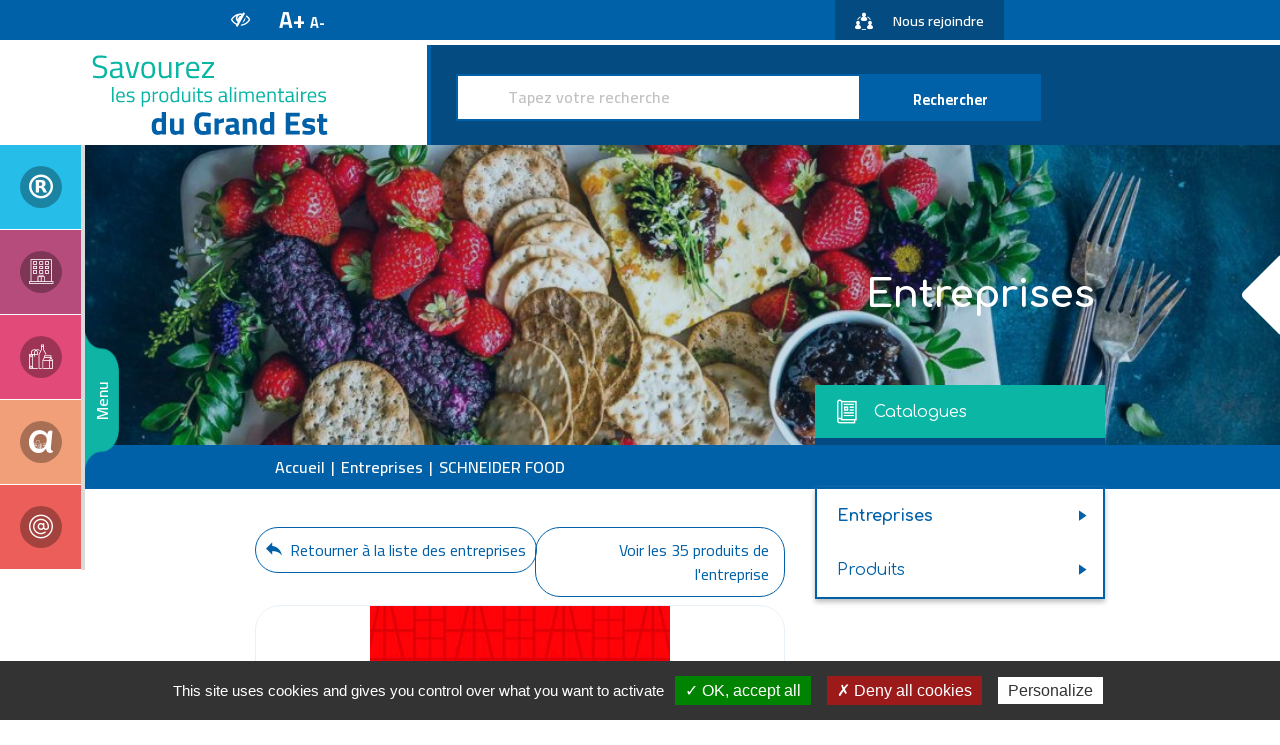

--- FILE ---
content_type: text/html; charset=UTF-8
request_url: https://www.savourez-grandest.fr/entreprises/schneider-food/
body_size: 31835
content:
<!DOCTYPE html>
<html lang="fr-FR">
<head>
		<meta charset="utf-8">
	<meta http-equiv="X-UA-Compatible" content="IE=edge">
	<title>SCHNEIDER FOOD - Savourez le Grand Est</title>
	<meta name="viewport" content="width=device-width, initial-scale=1.0">
	
<!-- This site is optimized with the Yoast SEO plugin v12.6.2 - https://yoast.com/wordpress/plugins/seo/ -->
<meta name="robots" content="max-snippet:-1, max-image-preview:large, max-video-preview:-1"/>
<link rel="canonical" href="https://www.savourez-grandest.fr/entreprises/schneider-food/" />
<meta property="og:locale" content="fr_FR" />
<meta property="og:type" content="article" />
<meta property="og:title" content="SCHNEIDER FOOD - Savourez le Grand Est" />
<meta property="og:url" content="https://www.savourez-grandest.fr/entreprises/schneider-food/" />
<meta property="og:site_name" content="Savourez le Grand Est" />
<meta property="og:image" content="https://www.savourez-grandest.fr/wp-content/uploads/2019/09/Logo-TS-1024x724.jpg" />
<meta property="og:image:secure_url" content="https://www.savourez-grandest.fr/wp-content/uploads/2019/09/Logo-TS-1024x724.jpg" />
<meta property="og:image:width" content="1024" />
<meta property="og:image:height" content="724" />
<meta name="twitter:card" content="summary_large_image" />
<meta name="twitter:title" content="SCHNEIDER FOOD - Savourez le Grand Est" />
<meta name="twitter:image" content="https://www.savourez-grandest.fr/wp-content/uploads/2019/09/Logo-TS-e1600784506231.jpg" />
<script type='application/ld+json' class='yoast-schema-graph yoast-schema-graph--main'>{"@context":"https://schema.org","@graph":[{"@type":"Organization","@id":"https://www.savourez-grandest.fr/#organization","name":"Savourez le Grand Est","url":"https://www.savourez-grandest.fr/","sameAs":[],"logo":{"@type":"ImageObject","@id":"https://www.savourez-grandest.fr/#logo","url":"https://www.savourez-grandest.fr/wp-content/uploads/2019/12/logo_catalogue.png","width":1389,"height":419,"caption":"Savourez le Grand Est"},"image":{"@id":"https://www.savourez-grandest.fr/#logo"}},{"@type":"WebSite","@id":"https://www.savourez-grandest.fr/#website","url":"https://www.savourez-grandest.fr/","name":"Savourez le Grand Est","publisher":{"@id":"https://www.savourez-grandest.fr/#organization"},"potentialAction":{"@type":"SearchAction","target":"https://www.savourez-grandest.fr/?s={search_term_string}","query-input":"required name=search_term_string"}},{"@type":"ImageObject","@id":"https://www.savourez-grandest.fr/entreprises/schneider-food/#primaryimage","url":"https://www.savourez-grandest.fr/wp-content/uploads/2019/09/Logo-TS-e1600784506231.jpg","width":200,"height":141},{"@type":"WebPage","@id":"https://www.savourez-grandest.fr/entreprises/schneider-food/#webpage","url":"https://www.savourez-grandest.fr/entreprises/schneider-food/","inLanguage":"fr-FR","name":"SCHNEIDER FOOD - Savourez le Grand Est","isPartOf":{"@id":"https://www.savourez-grandest.fr/#website"},"primaryImageOfPage":{"@id":"https://www.savourez-grandest.fr/entreprises/schneider-food/#primaryimage"},"datePublished":"2019-09-12T15:53:30+00:00","dateModified":"2020-06-04T09:42:34+00:00"}]}</script>
<!-- / Yoast SEO plugin. -->

<link rel='dns-prefetch' href='//cdn.jsdelivr.net' />
<link rel='dns-prefetch' href='//fonts.googleapis.com' />
<link rel='dns-prefetch' href='//s.w.org' />
		<script type="text/javascript">
			window._wpemojiSettings = {"baseUrl":"https:\/\/s.w.org\/images\/core\/emoji\/12.0.0-1\/72x72\/","ext":".png","svgUrl":"https:\/\/s.w.org\/images\/core\/emoji\/12.0.0-1\/svg\/","svgExt":".svg","source":{"concatemoji":"https:\/\/www.savourez-grandest.fr\/wp-includes\/js\/wp-emoji-release.min.js?ver=5.3.6"}};
			!function(e,a,t){var r,n,o,i,p=a.createElement("canvas"),s=p.getContext&&p.getContext("2d");function c(e,t){var a=String.fromCharCode;s.clearRect(0,0,p.width,p.height),s.fillText(a.apply(this,e),0,0);var r=p.toDataURL();return s.clearRect(0,0,p.width,p.height),s.fillText(a.apply(this,t),0,0),r===p.toDataURL()}function l(e){if(!s||!s.fillText)return!1;switch(s.textBaseline="top",s.font="600 32px Arial",e){case"flag":return!c([127987,65039,8205,9895,65039],[127987,65039,8203,9895,65039])&&(!c([55356,56826,55356,56819],[55356,56826,8203,55356,56819])&&!c([55356,57332,56128,56423,56128,56418,56128,56421,56128,56430,56128,56423,56128,56447],[55356,57332,8203,56128,56423,8203,56128,56418,8203,56128,56421,8203,56128,56430,8203,56128,56423,8203,56128,56447]));case"emoji":return!c([55357,56424,55356,57342,8205,55358,56605,8205,55357,56424,55356,57340],[55357,56424,55356,57342,8203,55358,56605,8203,55357,56424,55356,57340])}return!1}function d(e){var t=a.createElement("script");t.src=e,t.defer=t.type="text/javascript",a.getElementsByTagName("head")[0].appendChild(t)}for(i=Array("flag","emoji"),t.supports={everything:!0,everythingExceptFlag:!0},o=0;o<i.length;o++)t.supports[i[o]]=l(i[o]),t.supports.everything=t.supports.everything&&t.supports[i[o]],"flag"!==i[o]&&(t.supports.everythingExceptFlag=t.supports.everythingExceptFlag&&t.supports[i[o]]);t.supports.everythingExceptFlag=t.supports.everythingExceptFlag&&!t.supports.flag,t.DOMReady=!1,t.readyCallback=function(){t.DOMReady=!0},t.supports.everything||(n=function(){t.readyCallback()},a.addEventListener?(a.addEventListener("DOMContentLoaded",n,!1),e.addEventListener("load",n,!1)):(e.attachEvent("onload",n),a.attachEvent("onreadystatechange",function(){"complete"===a.readyState&&t.readyCallback()})),(r=t.source||{}).concatemoji?d(r.concatemoji):r.wpemoji&&r.twemoji&&(d(r.twemoji),d(r.wpemoji)))}(window,document,window._wpemojiSettings);
		</script>
		<style type="text/css">
img.wp-smiley,
img.emoji {
	display: inline !important;
	border: none !important;
	box-shadow: none !important;
	height: 1em !important;
	width: 1em !important;
	margin: 0 .07em !important;
	vertical-align: -0.1em !important;
	background: none !important;
	padding: 0 !important;
}
</style>
	<link rel='stylesheet' id='wp-block-library-css'  href='https://www.savourez-grandest.fr/wp-includes/css/dist/block-library/style.min.css?ver=5.3.6' type='text/css' media='all' />
<link rel='stylesheet' id='wp-components-css'  href='https://www.savourez-grandest.fr/wp-includes/css/dist/components/style.min.css?ver=5.3.6' type='text/css' media='all' />
<link rel='stylesheet' id='wp-editor-font-css'  href='https://fonts.googleapis.com/css?family=Noto+Serif%3A400%2C400i%2C700%2C700i&#038;ver=5.3.6' type='text/css' media='all' />
<link rel='stylesheet' id='wp-block-editor-css'  href='https://www.savourez-grandest.fr/wp-includes/css/dist/block-editor/style.min.css?ver=5.3.6' type='text/css' media='all' />
<link rel='stylesheet' id='wp-nux-css'  href='https://www.savourez-grandest.fr/wp-includes/css/dist/nux/style.min.css?ver=5.3.6' type='text/css' media='all' />
<link rel='stylesheet' id='wp-editor-css'  href='https://www.savourez-grandest.fr/wp-includes/css/dist/editor/style.min.css?ver=5.3.6' type='text/css' media='all' />
<link rel='stylesheet' id='hdr_block-cgb-style-css-css'  href='https://www.savourez-grandest.fr/wp-content/plugins/hdr-blocks/dist/blocks.style.build.css?ver=5.3.6' type='text/css' media='all' />
<link rel='stylesheet' id='afr-css-css'  href='https://www.savourez-grandest.fr/wp-content/plugins/autocomplete-for-relevanssi/afr.min.css?ver=5.3.6' type='text/css' media='all' />
<link rel='stylesheet' id='font-style-css'  href='https://fonts.googleapis.com/css?family=Cairo%3A300%2C400%2C600%2C700%7CComfortaa%3A400%2C700&#038;display=swap&#038;ver=5.3.6' type='text/css' media='all' />
<link rel='stylesheet' id='slick-style-css'  href='https://cdn.jsdelivr.net/npm/slick-carousel@1.8.1/slick/slick.css?ver=5.3.6' type='text/css' media='all' />
<link rel='stylesheet' id='fancy-style-css'  href='https://cdn.jsdelivr.net/gh/fancyapps/fancybox@3.5.7/dist/jquery.fancybox.min.css?ver=5.3.6' type='text/css' media='all' />
<link rel='stylesheet' id='hdr-style-css'  href='https://www.savourez-grandest.fr/wp-content/themes/savourez-grandest/css/style.scss.css?ver=5.3.6' type='text/css' media='all' />
<script type='text/javascript' src='https://www.savourez-grandest.fr/wp-content/plugins/autocomplete-for-relevanssi/awesomplete-gh-pages/awesomplete.js?ver=0.1'></script>
<script type='text/javascript' src='https://www.savourez-grandest.fr/wp-includes/js/jquery/jquery.js?ver=1.12.4-wp'></script>
<script type='text/javascript' src='https://www.savourez-grandest.fr/wp-includes/js/jquery/jquery-migrate.min.js?ver=1.4.1'></script>
<link rel='https://api.w.org/' href='https://www.savourez-grandest.fr/wp-json/' />
<link rel="EditURI" type="application/rsd+xml" title="RSD" href="https://www.savourez-grandest.fr/xmlrpc.php?rsd" />
<link rel="wlwmanifest" type="application/wlwmanifest+xml" href="https://www.savourez-grandest.fr/wp-includes/wlwmanifest.xml" /> 
<link rel='shortlink' href='https://www.savourez-grandest.fr/?p=1018' />
<link rel="alternate" type="application/json+oembed" href="https://www.savourez-grandest.fr/wp-json/oembed/1.0/embed?url=https%3A%2F%2Fwww.savourez-grandest.fr%2Fentreprises%2Fschneider-food%2F" />
<link rel="alternate" type="text/xml+oembed" href="https://www.savourez-grandest.fr/wp-json/oembed/1.0/embed?url=https%3A%2F%2Fwww.savourez-grandest.fr%2Fentreprises%2Fschneider-food%2F&#038;format=xml" />
<link rel="icon" href="https://www.savourez-grandest.fr/wp-content/uploads/2019/09/cropped-favicon_aria-32x32.png" sizes="32x32" />
<link rel="icon" href="https://www.savourez-grandest.fr/wp-content/uploads/2019/09/cropped-favicon_aria-192x192.png" sizes="192x192" />
<link rel="apple-touch-icon-precomposed" href="https://www.savourez-grandest.fr/wp-content/uploads/2019/09/cropped-favicon_aria-180x180.png" />
<meta name="msapplication-TileImage" content="https://www.savourez-grandest.fr/wp-content/uploads/2019/09/cropped-favicon_aria-270x270.png" />
	<script type="text/javascript" src="/utilities/tarteaucitron/tarteaucitron.js"></script>
	<script type="text/javascript">
	tarteaucitron.init({
		"privacyUrl": "", /* Privacy policy url */
		"cookieName": "tarteaucitron", /* Cookie name */
		"orientation": "bottom", /* Banner position (top - bottom) */
		"showAlertSmall": false, /* Show the small banner on bottom right */
		"cookieslist": true, /* Show the cookie list */
		"adblocker": false, /* Show a Warning if an adblocker is detected */
		"AcceptAllCta" : true, /* Show the accept all button when highPrivacy on */
		"highPrivacy": false, /* Disable auto consent */
		"handleBrowserDNTRequest": false, /* If Do Not Track == 1, disallow all */
		"removeCredit": false, /* Remove credit link */
		"moreInfoLink": true, /* Show more info link */
		"useExternalCss": false, /* If false, the tarteaucitron.css file will be loaded */
		//"cookieDomain": ".my-multisite-domaine.fr", /* Shared cookie for multisite */
		"readmoreLink": "/cookiespolicy" /* Change the default readmore link */
	});
	</script>
</head>
<body class="entreprises-template-default single single-entreprises postid-1018">
	<header>
		<section id="top-header">
			<div class="container">
				<div class="row">
					<div class="col-md-4 col-lg-3 tools">
						<div class="d-none d-md-inline-block accessibility">
							<a href="" class="accessible" data-toggle="tooltip" data-placement="bottom" title="Ajouter du contraste"><i class="icon-eye"></i></a>
						</div>
						<div class="d-none d-md-inline-block resize">
							<span class="font-bigger">
								A+
							</span>
							<span class="font-smaller">
								A-
							</span>
						</div>
						<!-- <div class="lang">
							<a href="" class="menu-lang"><span class="nom_lang"></span><span class="sp-select"></span></a>
							<ul class="list-lang"></ul>
						</div> -->
					</div>
					<div class="d-none d-md-inline-block col-md-7 offset-md-1 col-lg-5 offset-lg-4 links">
						<!-- <div class="member-area">
							<a href=""><i class="icon-login"></i></a>
						</div> -->
						<div class="join-us">
							<a href="/nous-rejoindre/"><i class="icon-users-linked"></i>Nous rejoindre</a>
						</div>
					</div>
				</div>
			</div>
		</section>
		<section id="main-header">
			<div class="container-fluid">
				<div class="row">
					<div class="col-7 col-md-4 col-xl-3 logo">
						<h1>
							<a href="https://www.savourez-grandest.fr/">
								<img src="https://www.savourez-grandest.fr/wp-content/themes/savourez-grandest/images/logo.svg" alt="Savourez les produtits alimentaires du Grand Est" />
							</a>
						</h1>
					</div>
					<div class="d-none d-md-inline-block col-md-5 col-lg-8 col-xl-9 recherche">
						<form class="main-search" action="https://www.savourez-grandest.fr/" method="get">
    <input type="text" name="s" value="" placeholder="Tapez votre recherche"><button type="submit" name="submit">Rechercher</button>
    <input type="hidden" name="post_type" value="entreprises" />
    <input type="hidden" name="post_type" value="produits" />
</form>
					</div>
					<div class="col-5 col-md-3 d-lg-none menu-mobile">
						<div class="menu-mobile-icon" onclick="openMobileMenu(this)">
							<div class="bar1"></div>
							<div class="bar2"></div>
							<div class="bar3"></div>
						</div>
					</div>
				</div>
			</div>
		</section>
		<section id="sub-header" class="d-md-none">
			<div class="container-fluid">
				<div class="row">
					<div class="col-6">
						<div class="member-area">
							<a href=""><i class="icon-login"></i></a>
						</div>
					</div>
					<div class="col-6">
						<div class="join-us">
							<a href="/nous-rejoindre/"><i class="icon-users-linked"></i>Nous rejoindre</a>
						</div>
					</div>
				</div>
			</div>
		</section>
		<section id="main-menu" class="">
			<div class="d-md-none recherche-mobile">
				<form class="main-search" action="https://www.savourez-grandest.fr/" method="get">
    <input type="text" name="s" value="" placeholder="Tapez votre recherche"><button type="submit" name="submit">Rechercher</button>
    <input type="hidden" name="post_type" value="entreprises" />
    <input type="hidden" name="post_type" value="produits" />
</form>
			</div>
			<div class="main-menu-opener open">
									<img src="https://www.savourez-grandest.fr/wp-content/themes/savourez-grandest/images/menu.png" width="35" height="149" alt="">
							</div>
			<div class="menu-main-container"><ul id="menu-main" class="menu"><li id="menu-item-36" class="marques menu-item menu-item-type-post_type menu-item-object-page menu-item-has-children menu-item-36"><a href="https://www.savourez-grandest.fr/les-marques-des-3-territoires/">Les marques des 3 territoires</a>
<ul class="sub-menu">
	<li id="menu-item-37" class="menu-item menu-item-type-post_type menu-item-object-page menu-item-37"><a href="https://www.savourez-grandest.fr/les-marques-des-3-territoires/la-lorraine-notre-signature/">La Lorraine notre Signature</a></li>
	<li id="menu-item-39" class="menu-item menu-item-type-post_type menu-item-object-page menu-item-39"><a href="https://www.savourez-grandest.fr/les-marques-des-3-territoires/savourez-lalsace/">Savourez l&rsquo;Alsace</a></li>
	<li id="menu-item-158" class="menu-item menu-item-type-post_type menu-item-object-page menu-item-158"><a href="https://www.savourez-grandest.fr/les-marques-des-3-territoires/savourez-lalsace-produit-du-terroir/">Savourez l&rsquo;Alsace Produit du Terroir</a></li>
	<li id="menu-item-38" class="menu-item menu-item-type-post_type menu-item-object-page menu-item-38"><a href="https://www.savourez-grandest.fr/les-marques-des-3-territoires/savourez-la-champagne-ardenne/">Savourez la Champagne Ardenne !</a></li>
</ul>
</li>
<li id="menu-item-765" class="entreprises menu-item menu-item-type-post_type_archive menu-item-object-entreprises menu-item-765"><a href="https://www.savourez-grandest.fr/entreprises/">Catalogue Entreprises</a></li>
<li id="menu-item-1914" class="produits menu-item menu-item-type-post_type_archive menu-item-object-produits menu-item-1914"><a href="https://www.savourez-grandest.fr/produits/">Catalogue Produits</a></li>
<li id="menu-item-6995" class="aria-ge menu-item menu-item-type-post_type menu-item-object-page menu-item-has-children menu-item-6995"><a href="https://www.savourez-grandest.fr/structures-regionales/">Structures régionales</a>
<ul class="sub-menu">
	<li id="menu-item-43" class="menu-item menu-item-type-post_type menu-item-object-page menu-item-43"><a href="https://www.savourez-grandest.fr/aria-grand-est/">ARIA GRAND EST</a></li>
	<li id="menu-item-5847" class="menu-item menu-item-type-post_type menu-item-object-page menu-item-5847"><a href="https://www.savourez-grandest.fr/agria-grand-est/">Agria Grand Est</a></li>
	<li id="menu-item-5849" class="menu-item menu-item-type-post_type menu-item-object-page menu-item-5849"><a href="https://www.savourez-grandest.fr/alsace-qualite/">Alsace Qualité</a></li>
	<li id="menu-item-5848" class="menu-item menu-item-type-post_type menu-item-object-page menu-item-5848"><a href="https://www.savourez-grandest.fr/aria-alsace/">ARIA Alsace</a></li>
	<li id="menu-item-5846" class="menu-item menu-item-type-post_type menu-item-object-page menu-item-5846"><a href="https://www.savourez-grandest.fr/club-i3a/">Club i3A – Savourez la Champagne-Ardenne</a></li>
</ul>
</li>
<li id="menu-item-44" class="contact menu-item menu-item-type-post_type menu-item-object-page menu-item-44"><a href="https://www.savourez-grandest.fr/contact/">Contact</a></li>
</ul></div>		</section>
	</header>


<main class="page-content publi single entreprise">

	<section class="bandeau">
		<img src="https://www.savourez-grandest.fr/wp-content/uploads/2019/09/brooke-lark-M4E7X3z80PQ-unsplash-1108x300.jpg" alt="">
		<div class="container">
			<div class="wrapper-titre">
				<div class="titre"><h1>Entreprises</h1></div>
			</div>
		</div>
	</section>

	<section class="bread-container">
		<div class="container">
			<div class="row">
				<div class="col-12 offset-lg-1 col-lg-11">
					<ul id="breadcrumbs" class="breadcrumbs"><li class="item-home"><a class="bread-link bread-home" href="https://www.savourez-grandest.fr" title="Accueil">Accueil</a></li><li class="item-cat item-custom-post-type-entreprises"><a class="bread-cat bread-custom-post-type-entreprises" href="https://www.savourez-grandest.fr/entreprises/" >Entreprises</a></li><li class="item-current item-1018">SCHNEIDER FOOD</li></ul>				</div>
			</div>
		</div>
	</section>

	<div class="container" >
		<div class="row" style="position: relative;">
			<div class="col-12 offset-lg-1 col-lg-7 contenu">
				<div class="row">
					<div class="col-12 col-md-6">
						<a href="https://www.savourez-grandest.fr/entreprises/" class="btn btn-retour"><i class="icon-back-arrow"></i>Retourner à la liste des entreprises</a>
					</div>
										<div class="col-12 col-md-6 text-lg-right text-center">
												<a href='https://www.savourez-grandest.fr/produits/?entreprise_produit=1018' class='btn-lien'>Voir les 35 produits de l'entreprise</a>					</div>
				</div>
				<div class="tableau">
					<div class="row">
						<div class="col-xl-4 logo">
							<a data-fancybox="gallery" href="https://www.savourez-grandest.fr/wp-content/uploads/2019/09/Logo-TS-e1600784506231.jpg"><img class="img-fluid" src="https://www.savourez-grandest.fr/wp-content/uploads/2019/09/Logo-TS-300x212.jpg" alt=""></a>
						</div>
						<!-- <div class="col-xl-8 coordonnees">
							<div class="row">
								<div class="col-9 titre">
									SCHNEIDER FOOD								</div>
																<div class="col-3 site-web">
																		<a href="https://www.traiteur-schneider.com/" target="_blank" >Site web</a>
								</div>
															</div>
							<div class="row">
								<div class="col-xl-12 categ">
																		<span class="label">Catégorie du produit :</span> Produits traiteurs								</div>
							</div>
							<div class="row adresse">
								<div class="order-1 order-md-0 col-12 col-xl-7">
									5 rue de l'Energie - 67720 HOERDT								</div>
								<div class="order-0 order-md-1 col-12 col-xl-5 territoire">
									<span class="label">Territoire:</span> Alsace								</div>
							</div>
							<div class="row">
								<div class="col-12">
																	</div>
							</div>
						</div> -->
						<div class="col-xl-8 coordonnees">
							<div class="row">
								<div class="col-9">
									<div class="titre">
										SCHNEIDER FOOD									</div>

									<div class="categ">
																				<span class="label">Catégorie principale :</span> Produits traiteurs									</div>
									<div class="adresse">
										5 rue de l'Energie - 67720 HOERDT									</div>
									<!-- <div class="territoire">
										<span class="label">Territoire:</span> Alsace									</div> -->
									<div class="catalogue">
																			</div>
								</div>
								<div class="col-3">
																			<div class="site-web">
																						<a href="https://www.traiteur-schneider.com/" target="_blank" >Site web</a>
										</div>
																		<div class="marque">
																																<img src="https://www.savourez-grandest.fr/wp-content/uploads/2019/08/savourez_alsace.png" alt="Savourez l'Alsace">
																																<img src="https://www.savourez-grandest.fr/wp-content/uploads/2019/08/savourez_alsace_produit_terroir.png" alt="Savourez l'Alsace - Produit du terroir">
																			</div>
								</div>
							</div>
						</div>
					</div>
									<div class="row">
						<div class="col-xl-4 en-tete">
							<span class="label">Territoire :</span>
						</div>
						<div class="col-xl-8 infos">
							Alsace						</div>
					</div>
													<div class="row">
						<div class="col-xl-4 en-tete">
							<span class="label">Chiffre d'affaires :</span>
						</div>
						<div class="col-xl-8 infos">
							10 à 20 millions d'euros						</div>
					</div>
													<div class="row">
						<div class="col-xl-4 en-tete">
							<span class="label">Nombre de salariés  :</span>
						</div>
						<div class="col-xl-8 infos">
							10 à 50 personnes						</div>
					</div>
																			<div class="row">
							<div class="col-xl-4 en-tete">
								<span class="label">Mode de distribution :</span>
							</div>
							<div class="col-xl-8 infos">
																	Départemental																			-																										Régional																			-																										National																								</div>
						</div>
																<div class="row">
							<div class="col-xl-4 en-tete">
								<span class="label">Circuit de distribution :</span>
							</div>
							<div class="col-xl-8 infos">
																	Grande distribution																			-																										Restauration Hors Domicile																								</div>
						</div>
										<div class="row">
						<div class="col-xl-4 en-tete">
							<span class="label">Contact commercial :</span>
						</div>
						<div class="col-xl-8 infos contact">
																								<div class="row">
										<div class="col nom">
											Julie REILHAN										</div>
									</div>
									<div class="row">
										<div class="col poste">
											 Directrice Commerciale										</div>
									</div>
									<div class="row">
										<div class="col telephone">
											<span class="label">Téléphone :</span>
											<a href="tel: 03 90 29 04 21"> 03 90 29 04 21</a>
										</div>
									</div>
									<div class="row">
										<div class="col email">
											<span class="label">Email :</span>
											<a href="mailto:jreilhan@schneiderfood.com">jreilhan@schneiderfood.com</a>
										</div>
									</div>
																					</div>
					</div>
					<div class="row">
						<div class="col en-tete full">
							<span class="label">Présentation de l'entreprise :</span>
						</div>
					</div>
					<div class="row">
						<div class="col-xl-4 image">
														<a data-fancybox="gallery" href="https://www.savourez-grandest.fr/wp-content/uploads/2019/09/Schneider-foods-batiment_0007.jpg"><img src="https://www.savourez-grandest.fr/wp-content/uploads/2019/09/Schneider-foods-batiment_0007.jpg" alt=""></a>
						</div>
						<div class="col-xl-8 infos full">
							Spécialiste et leader régional des produits frais du traiteur Alsacien ; Tradition et Innovation depuis 1960.
Clin d’œil du Dirigeant : 40 % de salariés actionnaires, une entreprise aux valeurs humaines !						</div>
					</div>
									<div class="row">
						<div class="col en-tete full">
							<span class="label">Les produits phares de l'entreprise :</span>
						</div>
					</div>
					<div class="row">
						<div class="col-xl-4 image">
							<!-- 							<img src="" alt=""> -->
								                        								<div class="galerie-top3">
																			<a data-fancybox="gallery" href="https://www.savourez-grandest.fr/wp-content/uploads/2019/09/Schneider-Food_FLAMM-KIT-HD-03052420331513.jpg"><img src="https://www.savourez-grandest.fr/wp-content/uploads/2019/09/Schneider-Food_FLAMM-KIT-HD-03052420331513.jpg" alt="" class="galerie-item"></a>
	                                										<a data-fancybox="gallery" href="https://www.savourez-grandest.fr/wp-content/uploads/2019/09/garniture-flammekueche-classique-schneider.png"><img src="https://www.savourez-grandest.fr/wp-content/uploads/2019/09/garniture-flammekueche-classique-schneider.png" alt="" class="galerie-item"></a>
	                                										<a data-fancybox="gallery" href="https://www.savourez-grandest.fr/wp-content/uploads/2019/09/SchneiderFood_Fonds-tarte-x4-HD-3052420401100.jpg"><img src="https://www.savourez-grandest.fr/wp-content/uploads/2019/09/SchneiderFood_Fonds-tarte-x4-HD-3052420401100.jpg" alt="" class="galerie-item"></a>
	                                								</div>
													</div>
						<div class="col-xl-8 infos full">
							Spaetzle, ingrédients pour Flammekueche, Flamm'Kit (1er kit d'ingrédients pour Flammekueche).						</div>
					</div>
				
				
											<div class="row">
							<div class="col-xl-4 en-tete">
								<span class="label">Labels :</span>
							</div>
							<div class="col-xl-8 infos labels">
																																			<a class="galerie-item" data-fancybox="gallery" href="https://www.savourez-grandest.fr/wp-content/uploads/2020/04/Bio.png"><img class="img-fluid galerie-item" src="https://www.savourez-grandest.fr/wp-content/uploads/2020/04/Bio.png" alt=""></a>
		                            															</div>
						</div>
									</div>
			</div>
			<div class="col-12 col-lg-4 offset-xl-1 col-xl-3 sidebar">
				<div class="parent-titre catalogue">
					Catalogues				</div>
				<div class="static-wrapper">
					<ul class="categories">
						<li class="cat-item cat-item-ent current-item">
							<a href="https://www.savourez-grandest.fr/entreprises/">Entreprises</a>
						</li>
						<li class="cat-item cat-item-prod">
							<a href="https://www.savourez-grandest.fr/produits/">Produits</a>
						</li>
					</ul>
									</div>
			</div>
		</div>
	</div>
</main>

	

<footer>
	<section id="partenaires">
		<div class="container">
			<div id="scroll_to_top" class="to-top">
			</div>
			<div class="row">
				<div class="col-lg-3 titre">
					<h2>Nos Partenaires</h2>
				</div>
			</div>
			<div class="row">
				<div class="col-12 galerie">
																							<a href="" target="_blank">
								<img src="https://www.savourez-grandest.fr/wp-content/uploads/2022/08/RGE-RVB.png" alt="" class="galerie-item">
							</a>
													<a href="https://agriculture.gouv.fr/" target="_blank">
								<img src="https://www.savourez-grandest.fr/wp-content/uploads/2019/09/LogoMinistèredelAgricultureetdelAlimentation.png" alt="" class="galerie-item">
							</a>
													<a href="https://www.feef.org/" target="_blank">
								<img src="https://www.savourez-grandest.fr/wp-content/uploads/2019/11/FEEF.jpg" alt="" class="galerie-item">
							</a>
													<a href="" target="_blank">
								<img src="https://www.savourez-grandest.fr/wp-content/uploads/2022/08/CCI-GRAND-EST.jpg" alt="" class="galerie-item">
							</a>
															</div>
			</div>
		</div>
	</section>
	<section id="sub-footer">
		<div class="container">
			<div class="row">
				<div class="col-md-4 col-xl-3">
					<div class="row">
						<div class="col">
							<a href="https://www.savourez-grandest.fr/">
								<img src="https://www.savourez-grandest.fr/wp-content/themes/savourez-grandest/images/logo.svg" alt="Savourez les produits alimentaires du Grand Est" class="logo-footer">
							</a>
						</div>
					</div>
				</div>
				<div class="col-md-8 col-xl-9">
					<div class="row">
						<div class="col d-md-none coor">
							<a class="d-md-none coor-collapse collapsed" data-toggle="collapse" href="#collapseExample" role="button" aria-expanded="false" aria-controls="collapseExample">
								Voir les contact du Grand Est							</a>
						</div>
					</div>
					<div class="row justify-content-center collapse" id="collapseExample" >
																				<div class="col-sm-6 col-xl-3 coordonnees">
								<div class="nom">
									ARIA ALSACE								</div>
								<div class="infos">
									<p>3 quai Kléber – 12<sup>e</sup> étage<br />
67000 STRASBOURG<br />
03 88 35 40 63<br />
<a href="http://www.aria.alsace">www.aria.alsace</a></p>
								</div>
							</div>
														<div class="col-sm-6 col-xl-3 coordonnees">
								<div class="nom">
									ALSACE QUALITÉ								</div>
								<div class="infos">
									<p>2 rue de Rome<br />
67300 SCHILTIGHEIM<br />
03 88 19 16 78<br />
<a href="http://www.alsace-qualite.com" target="_blank" rel="noopener">www.alsace-qualite.com</a></p>
								</div>
							</div>
														<div class="col-sm-6 col-xl-3 coordonnees">
								<div class="nom">
									AGRIA GRAND EST								</div>
								<div class="infos">
									<p>2 rue du Doyen Marcel Roubault<br />
54500 VANDOEUVRE-LES-NANCY<br />
03 83 44 08 79<br />
<a href="http://www.iaa-lorraine.fr" target="_blank" rel="noopener">www.iaa-lorraine.fr</a></p>
								</div>
							</div>
														<div class="col-sm-6 col-xl-3 coordonnees">
								<div class="nom">
									AREA Champagne Ardenne								</div>
								<div class="infos">
									<p>Espace Régley, 1 boulevard Charles Baltet<br />
10000 TROYES<br />
03 25 43 36 22<br />
<a href="https://savourez-la-champagne-ardenne.fr/">https://savourez-la-champagne-ardenne.fr/</a></p>
								</div>
							</div>
																		</div>
				</div>
			</div>
			<div class="row">
				<div class="col-md-6 footer-menu">
					<div class="menu-footer-container"><ul id="menu-footer" class="menu"><li id="menu-item-117" class="menu-item menu-item-type-post_type menu-item-object-page menu-item-117"><a href="https://www.savourez-grandest.fr/mentions-legales/">Mentions légales</a></li>
<li id="menu-item-123" class="menu-item menu-item-type-post_type menu-item-object-page menu-item-privacy-policy menu-item-123"><a href="https://www.savourez-grandest.fr/politique-de-confidentialite/">Politique de confidentialité</a></li>
<li id="menu-item-116" class="menu-item menu-item-type-post_type menu-item-object-page menu-item-116"><a href="https://www.savourez-grandest.fr/plan-du-site/">Plan du site</a></li>
<li id="menu-item-119" class="rgpd-mgr menu-item menu-item-type-custom menu-item-object-custom menu-item-119"><a href="#">Cookies</a></li>
</ul></div>				</div>
				<div class="col-md-6 copyright">
					<a href="https://www.kardham-digital.com/" target="_blank" rel="nofollow"> ©&nbsp;2019 <img src="https://www.savourez-grandest.fr/wp-content/themes/savourez-grandest/images/small_kardham.png" alt="Logo Kardham Digital"></a>
				</div>
			</div>
		</div>
	</section>
</footer>
	<script type='text/javascript' src='https://www.savourez-grandest.fr/wp-content/themes/savourez-grandest/js/bootstrap.min.js'></script>
<script type='text/javascript' src='//cdn.jsdelivr.net/npm/slick-carousel@1.8.1/slick/slick.js'></script>
<script type='text/javascript' src='https://cdn.jsdelivr.net/gh/fancyapps/fancybox@3.5.7/dist/jquery.fancybox.min.js'></script>
<script type='text/javascript' src='https://www.savourez-grandest.fr/wp-content/themes/savourez-grandest/js/script.js'></script>
<script type='text/javascript' src='https://www.savourez-grandest.fr/wp-includes/js/wp-embed.min.js?ver=5.3.6'></script>
    <script>
    var searchInputs = document.getElementsByName("s");
    for(var i = 0; i < searchInputs.length; i++) {
        var awesomplete = new Awesomplete(searchInputs[i]);
        awesomplete.list = ["carola","klein","wanner","brasserie","licorne","agneaux","alsace","association","éleveurs","terroir","festein","prestomatic","moche","rothgerber","cafes","sati","sem","soultzmatt","sources","alsabieres","pierre","saint","adam","confiserie","henri","frangil","friture","gourmet","artzner","feyel","distillerie","miclo","grand","heimburger","mere","alelor","argent","charcuterie","val","andré","choucrouterie","laurent","chips","sarl","thaas","gaec","miot","broisson","chocogil","ets","champs","fromagerie","lincet","ferme","fontenay","legumes","sas","parmentine","cie","lescieux","france","pain","abbaye","moulin","signy","freres","huguier","gourmandises","fous","terroirs","café","loren","don","juliac","papilles","lorraine","partagés","vergers","forges","miranille","nuances","rhum","brasseurs","stanislas","hauts","jardin","salm","prestige","cocorette","maison","payeur","boulanger","charpalor","colombier","fume","vosgien","bentz","salaisons","apal","charculor","berni","pierron","ermitage","janot","domaine","regina","nouvel","progalor","vegafruits","deli","heng","pousse","sieng","lac","mirabelle","earl","huilerie","ormes","vermeze","porciniere","maraichers","marchal","spiragri","spirul","vosges","artisanale","avold","limonaderie","pays","navi","truffiere","laroppe","fondus","nied","robert","bocaux","vosg","gwizdak","sweetilie","hautes","meix","pierrat","champlor","valtris","donge","ponte","trap","clefcy","marinette","biscuits","fossier","brabant","charbonneaux","valoeuf","heimbach","miel","odg","socopa","viandes","biscuiterie","latour","ardwen","martin","sodine","haxaire","escal","fruits","interprofession","food","schneider","lait","bretzel","burgard","schmidt","alsaflam","boehli","pom","sautter","horvat","fortwenger","muller","abtey","chocolaterie","valfleuri","meyer","gida","bio","heumann","paul","friedrich","surgeles","climont","laiterie","oetker","albisser","heineken","meteor","cigogne","produits","specialites","tft","schmitt","alsacienne","distribution","iller","millbäker","qualite","lorrain","œuf","fermiere","marchand","michel","maribelle","macarons","sœurs","kautzmann","pâtisserie","désignation","gencod","produit","180g","3770009591102","fraise","paquet","3770009591010","coquelicot","3770009591119","framboise","3770009591027","violette","3770009591034","menthe","3770009591041","pomme","3770009591058","rose","3770009591164","melba","pêche","3770009591072","amour","3770009591003","citron","3770009591157","essentiel","huile","orange","3770009591140","pin","3770009591133","eucalyptus","3770009591393","frutti","tutti","3770009591126","barbe","papa","3770009591409","cerise","poire","3770009591416","bergamote","3770009591461","mélange","180","3770009591454","fleurs","3770009591478","3770009591485","enfants","bonbons","cannelle","délices","épices","figue","noël180g","3770009591621","fergeux","safran","safran180g","3770009591584","ardennes","3770009591591","mélanges","verger","3770009591607","agrumes","33cl","3760134960027","65°","ambree","bouteille","3760134960034","45°","blanche","3760134960010","56°","blonde","3760134960041","3760134960300","cure","3760134960058","72°","noel","3760134968009","apa","woinic","3760134960386","64°","rouge","3760134960638","pack","3760134960669","3760134960607","3760134960645","3760134960614","decouverte","3760134960621","3760134960652","3760134968603","3760134960683","3760134960720","75cl","3760134960744","3760134960713","3760134960768","3760134960706","3760134960775","150cl","3760134961536","magnum","3760134961567","3760134961581","3760134961550","25cl","3760134960874","coffret","verres","3760134960805","verre","3760134960379","triples","3760134960423","garni","panier","3760134960478","3760130000000","demi","metre","3760134967514","50cl","3770001201054","boîte","bouchon","champagne","chocolat","marc","rangé","vrac","3770001202341","sachet","3770001201627","pochette","3770001202709","bouchons","champenois","chocolats","ratafia","3770001202921","fine","marne","3770001202310","praliné","3770008784000","colza","3770008784017","tournesol","3770008784031","3770008784048","377008784024","cameline","bidon","jambon","3503510420018","crosse","cuit","3503510420247","blanc","miche","3503510419647","pate","recette","3503510419043","canard","terrine","3503510419050","champenoise","lapin","3503510420117","foie","3503510420230","persille","3503510420278","braise","filet","porc","3503510419654","ail","courbe","saucisson","3503510000000","croute","3503510419135","noisettes","3503510419234","feuillete","3503510420261","chaource","elaborees","vaindes","mignon","paupiettes","roti","brochettes","apporter","crémeux","enrobées","gamme","germées","germinov","graines","idéal","levain","originalité","panification","3760174089993","bas","diabémix","élaboration","emploi","glucides","glycémique","index","mix","pourl","prêt","réduiteen","teneur","envies","gluten","nature","pains","pâtisseries","préparations","réaliser","stéa","3760226456896","baies","cranberries","feuilles","fit","fiz","goji","inédites","saveurs","thé","vert","3760226455844","baguette","bleu","cœur","fibres","oméga","pepsane","source","3760226459811","légumineuses","protéines","réalisation","riches","sportéin","cakes","cookies","financiers","fondesse","génoises","gourmandes","large","muffins","prêtes","améliorants","processes","rhéol","bäker","inclusions","personnaliser","salées","sucrées","3760007400209","tradition","3760007400094","vieux","3760007400018","bendi","magra","3760007400032","3760010000000","brandy","vodka","confît","farine","gruau","pâtissière","francaise","ptf","t65","petrie","panifiable","complète","campagne","maïs","céréale","céréales","noires","champêtre","type","briotine","3345360302102","gourmandine","3345360302935","jazzy","3345360302324","celtiane","3345360302072","franceline","3345360303017","agata","3345360303031","monalisa","3345360605098","palette","sirco","3345360305066","caesar","bintje","3345361701324","grenaille","3521570810204","ardenne","djp","gros","3521570810211","3521570810235","3521570810259","x20","3760214348134","air","plein","3760214348141","3521570224728","moyen","x18","3760214348158","3300090025004","3760214348165","3760214348172","x10","701292000000","classique","snacking","1kg","3700696500286","jaune","oignon","2kg","3700696500309","250","3700696500026","3700696502464","pesticides","résidu","3700696502358","800","3700696502457","3700696502617","échalote","3700696502433","culinaires","gratin","vapeur","rissolées","salade","frites","spéciales","four","potage","purée","variétales","ratte","violettes","engagées","zrp","rissolée","nouvelles","saisonnières","choucroute","feu","pot","raclette","tartiflette","barbecue","plancha","festive","500g","cuire","micro","onde","prêts","béarnaise","grill","sauce","soleil","forestière","poivre","barquettes","bois","bikini","entier","fuseau","morceau","knack","cervelas","thaonnais","fermier","supérieur","mozza","saucisse","tomate","3264057563476","mini","sec","3384310000033","merguez","pur","bâtonnets","chorizo","french","stickss","salami","bacon","mortadelle","tranchée","tréfines","pancetta","100","spécialité","tranché","hulled","indonesie","sumatra","wet","cobàn","guatemala","lavé","colombie","tolima","nabor","pils","sain","nacrée","weissbier","brune","caractère","généreuse","cristale","bière","artisanal","nougat","tendre","traditionnel","veau","quiche","assiette","cochon","gelee","boudin","chipolatas","crue","2x100g","3237550032176","fromage","presskopf","tête","bac","grillades","marinées","mirabelles","lard","3237550052037","pizza","reine","tourte","parisien","friand","surprise","sapin","myrtilles","résine","bourgeons","babas","quetsche","fruit","myrtille","ancienne","bonbon","nancy","aoc","cuvée","gris","toul","vieilles","vignes","auxerrois","bâtisseur","noir","pinot","chênes","arrangé","cacao","spiritueux","houblon","karkade","gingembre","physalis","tonka","pommes","000","451","733","770","abricot","provence","yaourt","3333264354648","cassis","740","3333264352743","3333264351821","3333264351807","719","fumée","paysan","potée","rillette","rôtir","vin","moselle","forestier","truffe","pétales","sel","truffabelle","carré","993","crème","dessert","fraîche","légère","épaisse","aop","brie","meaux","chèvre","ciboulette","échalotte","herbes","faisselle","percée","tome","noisette","tomette","cru","perce","tomme","pré","délipousse","haricots","mungo","artisan","petit","moelleux","mineur","chutney","confiture","pépin","fraises","griottes","questches","coulis","jus","lle","papi","printemps","rillettes","champignons","compotine","mûre","bluet","eglantine","fleur","rhubarbe","sureau","cramaillotte","t45","chardon","prémontrés","arc","jeanne","lisa","mona","nicolas","cola","gamote","italienne","saveur","duo","olives","munster","emmental","3393190001085","groseille","perlé","3393190001078","3393190011398","griotte","palet","pavé","place","wasabique","260","446","708","891","cage","calibres","datés","differents","oeufs","x12","054","640","893","nid","x30","3266054030050","chardons","lorrains","métal","kouglor","surgele","420","477","525","533","surgelee","3477525420885","687","030","176","barquette","champignon","3477525420083","boule","neige","rozelieures","collection","rare","tourbe","perles","macaron","gâteau","baeckeoffe","coq","oseille","papillotes","saumon","andouillette","méli","mélo","caille","gourmets","morilles","extra","concombres","bavards","chipolata","provencale","mexicaine","emincé","3384319536779","toulouse","sorbet","glacée","cerises","mirapote","nectar","véritable","andouilles","gandoyau","gras","salé","bœuf","museau","tarte","fromages","tartelette","poireaux","quetsches","200g","3018940001732","madeleines","chocolatier","nounours","sasha","madeleine","sucette","amande","tartiner","pistache","crêpe","dentelle","noix","pécan","papilottes","bonhommes","bâton","arôme","couenne","jarret","ours","mexicain","travers","vdtge","vpf","beaujolais","fermiers","label","blasphème","liqueur","miranito","sirop","abricots","ananas","banane","purées","déshydratées","paillettes","spiruline","cacahuètes","grillées","amandes","igp","grignotines","oreillons","surgelées","3442450000877","ajouté","fruitée","minute","naturelle","sucre","3442450000891","gourmande","3442450000884","authentique","bovines","lorraines","3267590009104","riestahl","sol","tres","3267590005106","3267590005120","3267590000248","3267590000231","3267590001108","œufsriestahl","3267590001115","3267590001122","3267590002235","3267590001160","3267590001061","3267590000224","3760094630015","ried","3760094630022","3760094639988","3267590000000","003","201","267","590","rieffel","selection","218","3267590001191","3267590001184","3433700019312","20x60g","3433700000150","strasbourg","superieure","10x100g","3433700000037","10x150g","3433700000525","alsacien","3237550016077","2x650g","3433700000471","viande","3433700015864","beurre","vigneronne","médaillon","3760218050392","froid","3760218050408","mariné","3760218050446","peau","truite","3760218050460","3760218050453","marinée","3760218050422","entière","3760218050019","tartare","3760218050033","quenelle","3760218050149","pesto","verrine","3760218050101","3760218050064","3760218050026","hure","3760218050415","fischschnecke","3760218050439","carcasse","découpe","acacia","tilleul","forêt","châtaignier","125cl","325680710307","lisbeth","pet","325680710208","3256860710109","pétillante","3256860710505","3256860710703","3256860710604","100cl","3256860700216","consigné","3256860700148","3256860700100","3256860700223","3256860700193","3256860700179","3256860703212","elsass","3256860703019","3256860703415","3256860703521","3256860703507","3256860701459","glacé","3256860701442","3256860700469","3256860722027","limonade","liness","3256860712226","3256860702005","3256860704194","hansi","oncle","3256860704153","verte","3256860704177","3256860704160","sanguine","3256860710413","nessel","3256860700001","00660","3244","850","851","agneau","3120470406915","amélie","bouchées","format","3120470406328","carrés","3120470356272","kougelhopfs","3120470216323","3120470186275","3120470216903","3120470248782","tonneaux","alsaciens","bureland","producteurs","sica","750g","3077312885097","clovis","mois","reims","vieilli","vinaigre","3077319885090","3077310085093","cidre","3077313585095","3077317585091","xeres","3077319185091","merlot","3077318485093","chardonnay","3077310585098","herbe","3077315885094","3077311485090","mangue","pulpe","3077311385093","espelette","piment","poivron","3077311685094","307731871503","3077318105038","normandie","origine","3077318235032","3077312969094","3077312869097","3077318969098","raisin","3077312609099","cornichons","fins","3077318663323","moutarde","3077318473328","3077318603329","estragon","3077315732091","3077310932090","3077313532099","thym","3077319032098","curry","3077316432099","balsamique","3077315632094","3077319432096","3077318003327","dijon","3077315932095","fines","3077312332096","moût","3077316032091","jalapeno","kit","moutardes","3077313435093","olive","vinaigrette","3077313535090","3077318982097","35cl","basilic","3077319082093","3077313482097","3077312882096","3077313182096","sechees","3077313382090","3435071010059","roses","3435070024842","3435070024705","3435070024767","3435070101055","biscuit","poudre","3435070032205","sable","3237550014554","3435077009583","caramel","3435077009576","éclats","géants","3435077009620","craquant","3435077009637","3435079013243","gianduja","3435070025504","rémois","3435071020119","croquignole","3435071020133","3435070025450","3435070025436","3435070025788","galette","3435070026549","3435070026600","3435070118589","goûter","3435070118565","pépites","3279021211000","raifort","rape","seau","00662","panache","125l","3268650604055","15l","3268651011784","bleue","3268650606059","3283587780214","grenadine","3283587780221","3283587780238","3283587780245","3283587780252","3283587780276","3283587780313","3760134967101","3760134967200","charcutiers","3327970095209","332797015153","3327970015177","3327970021208","choix","3262581523317","bib","heim","3262581320008","3521571100021","daté","jour","400","chou","doux","remoulade","angsthelm","376049230550","3760049230567","3760049230574","caillot","didier","3700696502204","lautrec","têtes","3700696502853","hve","3700696502860","3700696502822","conserves","société","sovoco","vosgienne","3700696502884","350","3700696502839","echalion","3700696502952","saucier","3700696502785","cévennes","3700696502877","3700696502808","3700696502846","3700696502891","3700696502938","3700696502945","3700696500217","longue","0259701","poulet","0226933","2645144","0259711","gambadeur","prince","0226965","0259705","pac","025836","blancs","entiers","poulets","2645188","filets","2645190","cuisses","2645183","ailes","0259748","0259747","2645182","0259766","0259767","0226557","escalopes","0259728","aiguillettes","0259769","pilons","0259765","0259768","cuisse","2645101","désossés","pelés","sauté","0259922","choisis","morceaux","2645177","chick","manchons","retroussés","300","3435660641800","3435660641817","720","3435660641824","500","3435660641831","3435660641862","3435660641855","480","3435660641848","2645147","2645134","2645135","2645136","2645149","2645146","sautés","2205026","2645142","2645140","2645138","0259706","foies","0259707","gésiers","0259708","cœurs","0268922","élevée","poule","0259784","0259781","dinde","0259777","0259785","3276280085847","farcis","tits","3276280085854","0259875","petits","2645329","marinade","soja","2685328","figues","2645327","belem","laqué","3284870755896","750","farci","roulé","3284870755889","roulee","3284870755858","farcies","tomates","volaille","280g","3284870755872","285","3284870747174","cordons","0259919","boucher","0259742","0259743","0259739","0259831","0259741","0259737","0259740","0259838","0259782","bloc","3284870702562","sac","3435660700279","certifié","gourmand","3531930702797","végétal","3435660700422","rôties","3435660700439","0259911","0259876","2208992","armagnac","0259912","0259915","0259916","0259799","0259918","0259874","0213517","2208409","ballotins","2645176","biologique","version","3120470126271","cadeau","dégustation","3120470126608","3275550000115","douce","3275550000245","tube","3275550000450","pompe","3275550602425","3279022202007","3279023201009","mayonnaise","3275550005455","3275550002164","3275550002171","riesling","3275550005370","galopin","3275550005486","black","3275550005318","additifs","francaises","3275550602524","aigres","asperges","douces","3262970100402","36g","brique","carton","haute","3262970100501","écrémé","3262970100235","3262970100242","3262970040029","3262970040012","3262971308999","fermenté","3262970002911","uht","3262970703023","fluide","3262970703030","3262970703047","3262970703641","3262970703658","3262970805093","3262970808032","4x100g","3262970805741","3262970805710","250g","3262970805796","100g","3262970808025","3262970808018","3262970808070","panachés","3262970817058","3262970805246","bibeleskaes","3262970805253","3262970805222","3262970806700","125g","3262970806717","3262970806953","lit","3262970806960","3262970806786","3262970806809","framboises","3262970806762","3262970806861","3262970806748","3262970807363","3262970805543","vanille","3262970805567","3262970805536","3262970806267","3262970805178","3262970817119","6x60g","suisse","3262970817133","flambée","salée","gratinée","feta","3384310003102","poireau","sucrée","spéculoos","choco","elsässer","lardons","oignons","010","027","660","bretzels","grands","5kg","639","011","292","3760266660215","kombucha","original","ritual","3760266660239","cardamom","green","3760266660222","curcuma","ginger","3760266660246","malva","3760266666316","anis","3018940000100","boudoirs","3018940006621","3018940006522","enrobes","3018940001190","cuillers","3018940001992","3018940000018","etuis","meringues","3018940001534","meringuettes","3018940003088","3018940003620","coco","3018940004542","3018940000063","croquants","3018940005679","3018940006904","sables","3018940006911","3018940006546","spritz","3018940000209","fours","3018940006744","3018940003514","bredeles","3018940000940","3018940000964","3018940003095","3018940003743","citrons","confits","3018940006898","linz","3018940003859","assortiment","3018940006577","3018940006645","3018940004085","3018940006591","gaufrettes","3018940006812","caprices","3018940000070","langues","3018940002340","3018940002357","3018940002364","3018940002371","3018940002388","noisettine","3018940002395","amandines","3018940002401","318561000131","sticks","318561025503","150g","318561400150","318561002504","moyennes","318561000315","rondzels","3185610005779","700g","chapelure","cubi","318561000341","tubo","300g","318561410338","318561015503","3384314976853","3384314156804","kassler","3234511000700","3384310002259","600g","3384310002518","ballotin","barq","2x170g","3384310000736","3384310002488","3384310000811","3384310000712","2x120g","3307631308008","3384310001917","3384310003300","jacques","3384310001979","blanches","saucisses","3384310000286","francfort","3384313157222","knacks","3384311346697","3384313156775","court","long","3384312536561","couronne","pce","3384313157116","roulade","2953668000005","3237550026625","lyon","3384313156768","3384311346789","3384310001726","3384310000460","sauc","viennoise","3384313156966","sup","3384313976700","3384315000212","dégougé","3384313976793","jarrets","salés","3384313976762","poitrine","3384313976786","3384313976915","fumés","3384313976809","3237550013274","3384314976914","3384310004055","pièce","3384310001047","braiser","cuits","3384313157123","croquer","3384310000125","3384310000194","mixte","plateau","3384310001832","farce","3384314976730","echine","3384310001825","chair","3384314976822","3384310003973","3384310000200","allumette","3384310000316","3384310004345","3384310004611","congelés","cong","2pers","garniture","3384310002662","650g","10x25cl","3156140750132","lager","24x25cl","3156140750156","3156140750163","offre","spéciale","3156140750040","6x25cl","3156140737300","3156140010618","malt","3156140736013","alcool","3156140750286","brasseur","3156140758626","ale","3156140742151","3156141724439","3760062030069","3760062030168","3760062030342","3760062030410","3760062030472","3760062030328","3760062031509","3760062031516","3760062031523","3760062031868","elsa","lovely","3760062031400","3760062030113","3760062031875","3760062030335","ipa","002","018","380","881","grains","012","017","088","101","338","dosettes","016","046","50g","capsules","149","330","401","442","arabica","001","305","bar","robusta","004","245","fairtrade","473","moka","sidamo","351","bella","italia","153","créma","015","moulu","510","718","exquise","heure","décaféiné","817","perou","040","071","978","985","528","3266054009087","3266054009094","3266054000541","3266054000572","3266054007724","3266054004808","bille","3266054005133","macéré","williams","3266054005362","gewurztraminer","3266054008271","nougatine","3266054030029","tranches","3266054030081","fourrée","3266054030111","briquette","réglisse","3290270201222","fantaisie","3290270301151","gelifies","schmoutz","3290270301205","3351490602456","eau","vie","3357010021615","70cl","single","welche","whisky","3357010021622","3357010506143","3261081224236","bourgogne","escargots","3261081225301","258","710","507","006","253","anguille","431","nordique","609","aec","051","270","386","843","frits","merlans","120","845","527","701","842","harengs","460","521","844","bocal","rollmops","213","841","231","200","247","847","167","602","323","bismarck","hareng","339","007","434","990","bqtte","portions","991","cabillaud","992","merlu","panés","accras","morue","994","beignets","crevette","429","650","chausson","thon","998","crabes","pinces","995","nuggets","997","colin","996","calamar","999","fech","kechle","009","354","656","buckling","657","maquereaux","662","fumées","truites","160g","coquilles","270g","411","422","600","102","711","954","959","152","716","irlandais","01825","80g","810200","147100","tardives","torchon","vendanges","026795","magret","prétranché","244900","244800","délice","026773","oie","298800","298600","298700","cèpes","escalope","fois","3279130112946","stollen","3279130112953","3279130112892","3279130112915","raisins","3279130112922","sichuan","112","130","279","908","042","113","059","066","073","080","097","3279130112854","gateaux","3279130112861","3279130112878","885","3279130111260","3279130112298","3279130112304","3279130109731","3279130109748","spritzbredele","3279130109755","marbrés","3279130109762","3279130109779","monts","854","3279130110058","streusel","3279130110560","schwowebredele","3279130110720","tartelettes","3279130111130","3279130111437","3279130111451","fond","3279130111659","3279130109984","garnie","valisette","3279130110119","distributrice","3279130110737","sucrier","3279130104125","kougelhopf","3464012000101","3464012000507","3464011100178","3464012000408","3464011000607","fonds","rond","3304420000297","bargkass","montagne","220g","3304420000914","affiné","welsche","3304420010012","graine","3065620008345","torsades","3065620008352","penne","3065620008376","lasagnette","3065620008369","corolle","3065620050023","intégrale","nids","3065620050047","spaghetti","3065620050115","3264963017353","lasagnettes","3065620000219","3065620000226","3065620000233","3065620011093","coudes","3065620011109","coquillettes","3065620052133","tricolores","3264963012471","spirales","3065620011178","océanes","3065620011147","alphabets","3264961827558","3065620011130","ange","3065620012199","pappardelles","3065620052102","3065620010089","coques","3065620010102","3065620010126","3264961827848","pépinettes","cuisson","rapide","3264961127047","macaroni","3065620014834","bouclées","nouilles","3065620014827","3065620014926","3119780258543","65cl","dorelei","fischer","3119780271528","216","3119780268665","pal","3119780262168","pression","3119780268856","bte","houblons","3119780264209","3119780258741","3321690000260","400g","lewerknepfles","3321690000031","grumbeereknepfles","3321690000017","quenelles","3321690000062","galettes","terre","3481910512505","3481910512512","3481910512536","3481910511614","brasse","3481910511638","paysanne","3481910511621","3237550017029","diable","3481910500700","3481910500557","3481910500410","3273310041781","alsaciennes","flammekueches","3273314110414","3273310411560","3273310041262","flammekueche","3273310415216","individuelles","3273310346572","gratinées","3273310347302","3273310346756","3273310346428","roquefort","3273310346602","3273310048544","3273310046540","forestières","3273310412659","3273310346282","apéritifs","canapés","3273310346411","toasts","3273310173505","3273310346954","3273311111216","flam","3273310113129","3273310346343","3273310347234","3273310941128","3273310917154","bonshommes","3273310918151","bottes","père","3273310346497","baguettes","tunnel","85g","stérilisé","mosaïque","vide","tit","gésier","confite","mignonette","excellent","70g","mousse","graisse","steak","paupiette","cordon","frire","bischenberg","craq","ptit","riedwurst","craqu","cassoulet","bolognaise","900g","lasagne","pure","volailles","cuites","noire","race","civet","corps","gavé","brun","lié","mignonnette","3333264150653","3333264450647","aromatisé","3333264451644","3333264454645","3333264455642","3333264451651","assortis","3333264350640","3333264351647","3333264356642","3333264351838","3333264351869","3333264351654","rouges","3333264350749","3333264351746","3333262050016","3333265150010","3333265050013","brebis","3770009923088","trouble","3770009923002","3770009923026","clémentine","corse","3770009923019","3770009923040","3770009923095","3770009923057","pomelo","3770009923033","3770009923071","3770009923064","3234510260600","flambees","tartes","3234510260204","lot","originale","3237550023136","tartinette","3237550023143","3237550023235","3237550023501","3237550026410","pistachée","3237550026908","planchette","3237550026922","3237550022436","fin","3237550021057","3237550021132","gendarme","3237550021958","3237550022580","boyau","naturel","3237550021880","pièces","3237550021910","3237550021095","3237550012963","allumettes","3234510501208","bûchette","3234510501406","3234510645209","croissants","pâtissiers","3234510014418","vigneron","3234510651705","comtoise","feuillantine","3234510601205","friands","royaux","3237550050002","3237550050231","richelieu","3237550050309","3234510104201","aspics","3234510302003","feuilletée","3234510306001","brisée","végétarienne","malicette","rosette","pumpkin","végétarien","170","358","435","italy","little","viennois","crudités","kebab","wrap","3527480000193","3527480180475","lps","3527480000513","3527480000612","3527481000017","3527480000711","970g","3527481000031","3527480000858","chevreuil","3527480000865","sanglier","3527480000926","automne","offert","3527480001060","3527480007000","3527480100015","gewurzt","3527480100022","3527480100077","3527480100084","3527480100190","3527480100206","3527480180383","3527480180390","3527480180284","3527480180277","3527480180444","3527480180291","gel","tˆte","3527480180208","cremant","3527480180529","cocos","mijote","3527480200012","gewurtz","3527480200029","3527480200036","tˆt","3527480200043","3527480200050","kirsch","3527480200067","3527480200074","3527480200258","3527480200289","3527480380172","380g","backeoffe","3527480700017","choux","3527480750067","3527480750135","3527480750142","3527480750166","gibier","3527480750265","bourguignon","charolais","3527480750333","blanquette","3527480750388","3527480750418","joue","3527480750449","carbonade","3527480750456","bergerac","3527480277502","navets","3527480750555","3527480750562","cerf","veneur","3527481000024","3527481000086","15kg","3527481500036","3527481500029","3527481500012","3527480013902","3264963017346","knepfle","780g","909","3527480117501","130g","3527480130012","rect","3527480137509","3527480140004","3527480147508","3527480157507","porcelet","3527480167506","3527480177505","printanier","3527480273801","750gof","3527480317505","760g","marrons","3527480180123","3527480180192","3527480180260","3527480180321","3527480180345","3527480180352","3527480180222","3527480180406","3257981084643","royale","14kg","3560070456352","tambourin","12x750g","3527480053908","crt","3527480100121","3527480100145","3527480100152","3527480100169","120g","3527480120013","3527480180048","3527480380196","3527480380219","3527480380288","langue","madere","3527480380295","ans","brut","fabrication","moment","filtré","3474660000187","3474660000309","3474660000361","3474660000446","passion","3474660000200","3474660000552","epicée","3474660000514","3474660000538","3474660000262","3474660000279","3474663000016","pétillant","3474663000023","3474665000038","3474665000021","3474665000014","muscat","3331720000016","3331720000023","3331720000252","3331720000818","3331720000047","coing","3331720000283","3331720000733","apfelschorle","boisson","3331720000757","bulles","3331720000764","groseilles","3331720000122","3331720000559","3331720000641","3331720000214","mousseux","3331720000801","3331720000610","3331720000771","3331720000719","3331720000474","20cl","3331720020014","briquettes","052","331","crémeuse","110","3x5","ovales","157","251","russe","208","278","203","strasbourgeoise","137","melfor","3700360110254","ronds","3700360110308","3700360120109","3700360120253","3700360130252","rectangulaires","3700360140251","traditionnels","3700360170104","laminés","3700360170302","3700360160105","3700360160303","3700360150106","3700360150304","3264961827442","toupies","3264961827701","ondines","marguerite","3264961827596","spaetzle","sundig","3264961827756","corolles","3264963003622","nudle","3264963004049","3264963003479","3264961127467","cheveux","3264963001369","coquillages","3264961127344","serpentini","3264961827213","épais","3264961127214","lampions","3264963018565","box","334536030302935","335360302324","3345360302089","chérie","3345360305097","caisse","3345361601327","3345360101323","vittelotte","3345360302997","allians","3345360307375","cathedrale","tablette","boulay","clément","3300090202481","3300090202498","3300090202504","hotte","fils","guilleminot","décadol","erstein","gastronomie","pic","metzger","3297022101300","3275550000061","3275550000160","318561000331","318561000313","318561000140","20g","318561000121","318561000103","40g","318561000101","318561000113","318561000111","318561410155","318561000133","3304420000105","3065620011079","lanterne","3065620052157","3065620012106","33216900000185","3321690000420","375g","3321690000338","25kg","3321690000116","3321690000222","3481910500403","argonnais","charcuteries","3333264150646","3333264358646","3333264359643","3333264353641","3359169005027","cuisinés","3359168005059","3359168005042","chouc","cuite","pasta","3359168005097","cuisiné","pruneaux","110g","3359168118117","3226980002040","azyme","épautre","3234510249605","unitaire","3234510251608","3237550023228","3237550026342","3237550026380","3237550026618","136","256","206","240g","3700360100521","muscade","préparation","3700360100224","3700360100125","3700360100132","3700360100231","3700360100538","3700360100118","3700360100217","3700360100514","malicettes","20tr","3422820200045","38t","fourré","3422820354687","58t","3267060523017","3065620011048","3065620012045","3065620011055","longs","3065620011291","linguine","3065620012298","3065620011086","bellot","barse","champ","demoizet","atelier","contal","louise","parthiot","arce","chassenay","arden","glaces","fast","good","labelvie","bioster","bouquine","sainfolia","nominettes","abattoir","rethel","villiers","auboise","sdua","union","3065620008321","3065620008314","7mm","3065620001049","papillons","3065620001056","3065620001094","3065620011062","3065620011116","3065620012113","3065620011192","3065620012182","3065620011123","3065620012120","3065620012137","3065620011284","3065620011222","3065620012229","3065620011017","3065620012014","3065620014810","3065620014803","3065620011277","3065620010119","3065620010225","3065620082215","3065620081218","3065620012038","3065620011031","3065620012021","3065620011024","3264961827602","3264961827633","3264961127429","3264961127412","3264961127306","3264961127313","3264961827312","3264961127283","3264961827022","3264961127023","3264961827053","3264961127085","3264961121557","3264961127269","bretschtelle","eck","cartons","160","maricette","bagel","35g","burger","bretz","garnir","prim","377000446436","3770004464005","3770004464029","moyens","3770004464104","offerts","3770004464050","insert","3770004464067","3770004464012","3770004464135","3770004464166","3770004464159","3770004464111","3770004464128","3770004464074","3770004464081","celtic","minérale","33l","sport","dettling","carotte","canelle","425","compote","bag","big","nectars","questche","3442610002857","cuisinée","3442610003861","3442610003823","3442610002390","doypack","traditionnelle","3442610002383","3442610002406","3442610001720","lentillons","3442610000082","conserve","fameuse","3442610000099","3442610002161","3442610000372","3442610003175","3442610002970","3760153400016","3760153400245","cristal","semoule","prédécoupés","étui","3018940003682","3018940004580","48tr","30p","fourrées","minicettes","plat","3422820200038","papillote","520g","260g","005","391","433","700","034","mexicaines","013","044","219","galantine","persillee","288","674","020","075","179","186","12x100g","145","099","10x80g","griller","570","065","058","396","653","556","636","377","cocktail","605","414","421","tissus","438","372","426","865","419","077","220","471","488","coupee","laniere","704","445","735","766","896","575","menage","582","008","964","paprika","797","princesse","25x30g","373","taille","150","875","370","721","312","6kg","374","516","paires","592","174","551","6x200g","501","collet","565","794","494","518","204","824","09kg","495","9kg","precuite","198","211","921","181","310","cote","974","677","019","412","790","part","813","014","041","10x0","85kg","arriere","jambonneau","427","5x1","904","gitan","334","cotis","132","2x550g","341","255","547","fleischnacke","epinards","fischnacke","199","5x160g","888","901","tricorne","5x200g","918","734","741","758","765","lunch","772","789","116","826","802","819","871","864","833","840","500gr","793","munstiflette","3760007400124","3760007400131","3760007400346","3760007400445","limoncello","3760007400148","3285590000716","othe","3285590000709","3285590000129","2174480000112","3285590000013","3285590000020","3285590000099","limpide","3285590001072","3260420093472","ajoutés","gazeuse","sucres","pamplemousse","3260420093489","3263091000039","papier","thermise","3263091000084","3263091000046","cartonnette","3263094000036","hugerot","3263094000050","280","pers","297","300gr","867","123","485","farcie","241","410","209","trilogie","496","576","450g","583","187","4x150g","5x80g","408","699","415","612","385","606","194","5x100g","262","5x60g","828","835","910","927","644","3327970095193","613","392","484","538","668","675","168","182","625","798","804","811","767","781","705","729","2x160g","361","2x200g","3433700014423","tresse","347","453","651","880","873","837","779","281","350g","637","147","224","569","682","859","069","gilbert","lemelle","3359160010013","fermentée","3359160030035","3359160100103","3359160150153","nouvelle","3359168010015","cacher","3359168100013","pessah","3359161101109","3359162005000","3359161011019","3359162012015","3359162112111","3359163103101","savoureuse","3359166016019","3359166106109","3359168800029","3359168010022","3359168100020","3359168100022","3359168010039","3359168100037","3760153400023","pommier","37601534000108","3760153400108","37601153400061","3760153400344","canette","3760153400092","3760153400757","3760153400146","3760153400610","3760153400627","avrolle","pommonade","tie","zelie","bourru","vierge","lentilles","3760243260018","blé","3760243260025","seigle","3760243260032","sarrasin","3760243260056","vertes","3760243260063","épeautre","hybridé","hammer","3065620001100","3065620012083","3065620011161","3156140750507","3156140750514","gie","caissette","800g","fleischnaka","3262582312002","3262581100006","3262581042061","3262581043129","3262581080667","3262581082128","3262581082203","vegan","125","mara","chewing","gum","plaisirs","givrés","oranges","madagascar","vigne","charentais","melon","plombière","belgique","tiramisu","amarena","dame","cappuccino","aaaaa","troyes","lentille","andouillettes","brochette","médaillons","bretagne","vire","pied","paris","andouille","guemene","créole","petite","3760087770018","gaufres","pochon","3760087770384","3760087770025","hermétique","3760087770056","3760087770278","3393190001092","brioche","casseille","duchesse","tranchées","briseverre","3760087770100","flow","gauffres","3760087771749","seichamps","charal","alcanagri","376","923","saindoux","048","086","084","085","087","082","brâs","fabrique","grô","breuil","farmer","3760294150047","maxeville","visitandines","3770012128043","3770012128401","confitures","3760286730189","shejoma","382","désir","3331720000009","3331720000825","530","classico","lungo","509","523","684","691","035","295","760","neipa","weizen","103","pale","658","maquereau","045","274","680","tisane","tranquillité","679","ortie","861","fruité","paradis","349","681","mojito","946","rooibos","738","3357010022834","3357010021684","bout","3770012104306","cookie","3770012104207","apéro","sésame","3770012104214","cayenne","comté","3770012104115","3770012104290","linzer","3770012104245","3770012104146","3770012104030","3770012104153","215g","3770012104122","cake","marbré","3770012104269","tite","3770012104276","zeste","648","25p","printanières","fraicheur","minicette","64p","club","sandwich","20p","3422820000089","3422820090301","40t","20t","deco","30t","50t","60t","80t","110t","polaire","3422820200021","3422820200069","charcutier","3422820000027","3422824000184","pavot","3422820000034","3422820000126","pavés","3422820000133","210g","3422820001031","3422820000041","3422820000058","3422820000119","420g","3422820000812","boules","3422820000829","3422820000836","3422820000874","liverdun","véritables","brewing","company","piggy","simply","3383390011205","229","soir","amincissante","564","drainante","271","304","aronia","298","amoureuse","595","bonne","digestion","196","méditation","151","lever","144","éveil","sens","694","esprit","zen","580","960","028","elfes","magie","douceur","588","merveille","387","friandise","mamie","charlotte","025","gourmandise","571","paisible","327400","170g","327200","327000","327100","273500","émincés","026843","séché","026833","327300","318700","304000","châtaignes","319500","318900","313100","319000","818000","898000","810300","810700","810600","319100","cognac","318800","816100","816400","801611","2x40g","802900","140g","172600","171500","138200","147200","3760062030281","3760062031127","tripack","3760062031110","3760062031103","3760062030250","cervoise","3760062031417","3760062030229","3760062030182","châtaigne","3760062030205","3760062030106","3760062030083","3760062037006","3760062037044","3760062037228","3760062037068","3760062037075","3760062037150","3760062037112","3760062037129","3760062037297","3760062037280","3760062037310","3760062037303","3760062037037","3760062037020","3760062037099","3760062037181","3760062037174","3760062037167","3760062037136","3760062037143","3760062037051","3760062037013","233","acid","session","202","red","eroica","bresilia","torrefaction","3770017312003","3760096409268","kawa","papille","ille","pap","boisée","070","757","892","053","638","calibre","x24","gènes","bouchée","dénoyautées","3264057564473","ecofines","3264057564480","3264057564497","3264057564503","3264057564510","coppa","thur","3760050067206","3760050067213","3760050067220","n°1","3760050067237","3760050067244","facon","3760050067299","3760050067305","3760050068609","3760050067350","3760050067367","3760050067374","3760050067398","3760050067381","3760050068616","3760050068791","artificiel","3760050068869","3760050068876","3760050068883","3760050068968","3760050069132","pochee","3760050068975","3760050068999","3760050069118","3760050069149","3760146264489","3760146264496","3760146264397","3760146264359","3760146264090","3760050064038","fleischnackas","oelenberg","3592436895321","natures","3592436895383","3592436895369","3592436895376","3592436895390","3592436895345","3592430000073","3592430000035","3592436895031","3592436895024","3592436895017","328651480009","3268651004885","3268651004786","3268651640014","3268651520002","3268651560008","3268651600001","3446780001535","3052420331537","32x22cm","90g","3052420330011","440g","3052420330080","30cm","diam","3052420330035","33x27cm","30x39cm","3760255100104","3760255100005","3760255100203","3760255100029","3760255100012","3760255100043","wagner","3544800002255","35544800002279","3544800002262","kirn","production","stoeffler","3180950046154","3180950007308","3180950007292","3180950006981","3180950007254","3180950031464","335g","flamm","idées","3180950031556","360g","courgettes","3180950031471","3180950031457","3180950031488","édition","limitée","saisonnière","3180950004802","550g","maxi","3180950001801","3180950007360","3180950046130","3180950063731","410g","3235080008531","370g","3180950063748","retrouvé","temps","3180950008114","920g","1800g","3180950007339","3180950044754","3180950015716","3180950015723","3180950015730","3180950044426","4x40g","3180950064561","8x65g","3180950007407","4x65g","vbf","3180950033420","4x55g","3180950033406","respect","3180950025012","6x33g","3235080008654","6x40g","3180950046062","6x35g","3235080008647","3180950033413","vvf","3180950018960","3180950046123","bio180g","3180950003256","4x90g","3180950065094","3180950066503","3180950014610","3180950014634","3180950014627","3180950014160","3180950046079","4x50g","3180950014832","225g","3180950000965","3180950012494","3180950007827","3180950011909","2x140g","3180950014849","3180950014603","3180950044815","3180950044839","3384080083007","3384089983001","3384080083018","360","3327970096008","3327970094998","première","apolline","2013","2014","2008","vintage","2009","2012","confidence","001069","268650","001250","005074","apiculture","hatsch","3327970031160","3327970031177","3327970031696","3327970080229","3327970091973","3446780012135","quamite","3327970093120","3327970091966","3327970091997","3327970096015","3327970036547","napoleon","3327970036523","oreiller","3275550006605","condiment","3275550006629","kauffer","europe","starch","sweeteners","tereos","vegetale","aiguillette","3275550000153","3275550003352","jfa","3700490805228","3267590009111","riesthal","3267590004109","3267590002211","3267590001153","3327970022212","3327970023721","decouenne","3327970094073","3327970082612","3327970082636","3327970094455","persil","3327970082643","chanvr","eel","3770013742019","chanvre","entieres","3770013742026","decortiquees","3770013742002","gaine","3770013742071","3770013742095","lehmann","constant","culture","quetsch","hospices","gold","vol","biloko","3760295993001","elembo","3760295993018","lacs","3760295993025","pakasa","3760295994046","cajou","3760295994053","3760295994060","3760295994084","3760295994077","3760295994091","apartea","3760295994114","3760295994022","3770012715014","3770012715052","tonik","3770012715083","orangeade","3770012715120","fraisier","3770012715182","vladivostok","3770012715199","dtox","3770012715205","manguier","3770012715229","boost","gym","3770012715304","chai","3770012715335","india","3770012715342","3770012715465","fruitixi","3770012715489","3770012875519","3770012715526","3770012715564","3770012715588","atomik","3770012715632","épicéa","3770012715649","attitude","3770012715656","sporty","3770012715670","lavandou","3770012715021","matin","3770012715700","menthol","3770012715755","tatin","3770012715762","harmonie","3770012715779","rosier","3770012715809","fitness","3770012715823","slim","3770012715830","31823384011012","31823384050011","31823384011128","31823384050981","31823384011203","sud","31823384050202","31823384011197","31823384050196","31823384011166","31823384050219","31823384050318","31823384050332","31823384050325","31823388000302","31823388000357","31823388000364","3182388100118","72cl","aigre","3237550014936","3234510030210","spaetzele","3234510040226","3234510014814","flammkueche","3237550014783","3237550014769","3384310004208","3384313156737","pces","3384310000040","3384310002631","3384313157093","3384313157086","2315672000004","3384313976847","3384313157048","3384313157079","3384313157062","3384314976815","3384313976816","3384310001085","3384313156706","gendarmes","3384314157009","3384311346604","3384313976731","3384311346796","3384310000309","3384310000101","3384313976878","3384313976892","3384319536694","3384313976755","3384313976991","2x150g","3384310000545","3384310000446","3384315500262","3384319536649","3384319536632","3384310000064","3384313157109","3384313156850","3384313156812","3384313156904","3384313157161","3384313156751","3384313156799","3384310002495","3384310000552","3384310000842","3384315500125","3384310000675","1x500g","3384310000705","3384310000682","3384315500132","3384310000828","3384310001450","3527481500074","3527481000079","3527480107502","3527481500050","3527481000055","3527480750487","3527481000062","3527480000728","3527480000490","3527480063808","3527480180499","3527480180505","3527480180437","3527480180369","3527480180420","bruckert","caissettes","hache","valon","apiculteur","thierry","nord","ruchers","scea","0005","550","cristallise","finement","540","560","idhea","3344540126088","fraich","touch","3344540126149","3344540126101","3344540126170","dip","3344540126187","3344540126194","3344540126200","3770012104337","3770012104351","3770012104344","gressin","kalamata","3770012104320","eclat","3770012104313","baratte","cbd","3327970025602","3527480040342","3527480045484","3527480060104","320","3527480060395","3527480026001","35274480020610","35274480020559","35274480020542","3527480020580","gout","3527480024649","3527480020672","3527480020689","3527480020597","3527480026414","3527480020771","3527480022751","3527480020788","3527480177161","0027606","332797","3477521010011","3477524110046","3477525420014","031","197","855","camemberg","molle","887","284","bourbon","extrait","795","domingue","023","canne","894","726","788","191","louche","moulee","962","camargue","riz","061","818","764","sauvage","771","village","jersarella","jersey","wellne","bäri","maltala","orge","752","890","578","165","240","226","189","bruschetta","vache","417","486","papaye","77e","3455570006650","3455570006605","3455570006667","3455570007060","3455570007992","3455570000115","3455570006100","3455570007749","3455570000078","3455570006902","3455570006551","3455570006445","3455570006155","3455570006001","3455570006032","3455570008609","3455570008005","3455570009002","3455570008081","3455570008999","3455570006322","3455570006315","3455570006254","3455570006209","3455570000962","3455570004021","3455570004175","3455570008203","3455570009019","3455570004274","3455570008210","3455570009354","3455570009026","3455570004465","3455570009392","3455570004489","3455570008357","3455570009385","3455570004533","3455570016222","3455570004625","3455570009491","3455570004632","3455570009507","3455570004649","3455570008500","côtes","3455570008524","poitrines","3455570009095","3455570009101","3455570006179","3455570006353","3455570007053","3455570008425","3455570002164","3455570006520","porto","1900","76029e","353425000000","ris","a10","croque","monsieur","a11","franc","a14","escargot","a17","a18","a20","feuilletine","a19","a22","a25","a28","a30","a31","bande","a33","a35","a38","apéritif","réduction","a39","a40","a41","a42","3382323121202","battu","3382323500205","3382323500106","2195638","3382323222107","ean7","2195639","3382323222008","vezouze","chaud","prés","epaule","meuse","pâtés","pieds","campagnarde","épice","parfumée","campagnardes","tripes","673","73g","882","cal","producteur","254","646","064","749","645","654","055","3477525031012","3477525420045","961","3477525420052","169","3477525420113","3477524110022","3477524110015","kougloff","leamote","dragée","meriguette","verdun","assorties","palets","3477525420496","bufflonnes","christmann","560108","760314","560047","bufflonne","400gr","560054","150gr","560030","pampy","560078","couleurs","560061","560092","560085","flick","pascal","assoiffée","grenouille","mirabellor","portes","clos","sarney","cular","danois","aromatisée","truffre","enrobé","parmesan","bierabelle","verrier","loulou","loroyse","blond","loup","divina","lux","noiraude","nic","abattus","bovins","élevés","exclusivement","issue","nés","bockwurst","poivrons","340","skin","grappe","cochonette","marimées","demie","bol","neutre","cello","hêtre","grillade","romarin","dégraissé","520","ide","ssv","emballé","jours","moselles","délicatesse","précuites","sang","chapelet","étuvée","curie","épinard","étalée","140","étalé","blance","longues","droite","biseau","ronde","3327970021215","3327970087105","3327970095216","3327970094417","3327970015818","3327970082919","3327970015832","3327970082629","3327970082902","33279001516","332797007593","332797007594","332797009520","332797009522","droit","colorée","suivant","mosellane","900","30g","bbc","30gx140","x140","30gx20","env","x20tr","cube","39mm","llns","10kg","x80","brumale","tuber","8x150g","2x180g","4x180g","8x180g","3kg","lls","alcoolisée","bergamotes","3327970022687","tranchage","3327970022694","3272120003279","ackerland","3272120020450","3272120020474","traditions","torche","courtils","3770013742125","30182738","hartz","riedland","3770013742187","3770013742194","3770013742217","toaste","3770013742200","3760051379639","lèches","absoluthé","kircher","cricetus","miss","tonic","conisgne","zero","3272120020405","3272120025189","3272120051294","3272120082014","3272120082007","hoppy","road","dancing","peach","3770013742224","galibot","ipl","3760266660123","coffee","fresh","3760266660208","3760266660338","3760269850521","cardamon","kyo","3120470180396","odette","3120470172186","pralinés","3120479132891","3120470250082","noirs","3120478126600","liqueurs","3120478156607","3120479156262","3120470081587","318561000116","318561000117","318561025543","318561002150","aïoli","318561001150","318561003150","3185610000145","3262970805406","3262970805413","3262970805420","3262970805437","3262970805826","3262970805833","3262970703337","paturage","jukinawa","dopa","anti","rouille","gaba","mister","3275550005110","3275550003604","3275550006735","3275550005134","3275550005097","3275550005028","3262970703344","3262970906578","3262970805031","3262970805123","poules","aliment","oiseaux","animaux","basse","cour","porcs","chasse","friandises","auto","brouillon","aube","crues","fraîches","pelées","3360196608167","pick","3360190063580","3360190063597","3360190063603","3360190067137","mimolins","mimotilles","cuillères","exquis","savourer","croustilles","tasses","3770012104382","ganache","3770012104405","3770012104412","3760128280322","3760128280650","3760128280339","3760128281107","3760128281534","3760128281541","3760128280667","325","3760128280858","3760128281343","470","3760128281473","véganaise","3760128280704","3760128280049","030701","27776","327","776","917","120221","327776","3077317132097","3077317232094","3077311014092","3077314807097","3760134960737","3760134960140","brassin","hiver","3760134960164","6x33cl","3760134960157","3760134960515","3760134960065","3760134961086","8x33cl","3760096610015","oubliette","3760096610022","3760096618053","oublette","3760096618028","3760096610107","3760096610145","triple","3760096610046","3760096610039","333765003087","3337650307010","33765003070","3337650030727","tommette","3384310004031","rondelle","3384319536618","3384319536625","3065620001063","3065620014841","3422825090535","briochettes","32p","3422825966519","party","3422825966489","folie","grain","3422825091570","latino","wraps","28p","3422825966137","petites","tbra","tripier","chili","stout","318","141","wild","134","3266054005072","3266054003801","3266054005164","3266054007434","3266054005119","3266054000091","poissons","rhin","3333265050648","oranger","37700137428","332797007546","332797007547","332797007548","332797007568","332797007569","332797007570","332797007571","332797007572","332797007573","3289744000336","328974400021","328974400026","pistaches","328974441857","328974441766","328974441765","328974400031","328974400033","328974400052","328974400194","328974400195","328974400193","450","328974443647","chipo","328974443465","328974443469","328974429003","trad","328974428359","328974428079","328974428130","328974447110","328974441424","328974441425","328974441427","328974441428","328974428003","3149330001992","3149330003330","mushonyi","rwanda","3149330003323","equitable","3149330003309","ethiopie","3149330003316","3149330003347","3149330009707","compostables","3433700022176","3433700020240","3433700021636","3433700021629","3433700021643","3433700021650","3264961127337","raye","3264963029257","rigatoni","3264961127351","3384080081737","roesti","3384089981779","bqt","vignoble","3331720000795","3331720000702","3331720000726","3331720000856","3331720000344","3331720000351","3331720000368","3331720000337","3331720000481","kronenbourg","3080216047645","3080216047690","20x25cl","3080216047973","26x25cl","3080216048017","3080216048130","30x25cl","3080216030067","40x25cl","15x33cl","3080216055817","3080216048802","can","12x33cl","3080216048741","18x33cl","3080216048772","3080216043326","6x50cl","3080210003814","3080210000189","3080216054902","12x25cl","3080216054933","3080216054964","3080216017785","intense","3080216046334","maltée","briader","dorf","078","rover","047","hakama","stan","177","bra","éphémère","labs","139","dilemme","exoticologue","269","108","impérial","page","221","assemblage","276","115","238","2024","3156140748368","garde","inno","3156140748344","3156141726563","white","3156140748382","3052420330202","3052420330028","3052420401100","3052420360018","3358170521069","3358170203231","3358170202036","3358170201749","capres","3358170521304","3358170202029","3358170201725","3358170521298","3358170201732","3358170201909","3358170201718","3358170278208","3358170201107","3358170521014","3358170136157","3358170136256","3358170201428","3358170201435","3358170157251","premium","350ml","500ml","700ml","sotoco","3595150120014","expresso","3595150120113","3595150132017","3595150100214","3595150120311","italien","3595150121011","3595150121110","3595150121219","3595150121318","268","920","carvi","244","flammenkueche","3273310915150","3273310913156","etoiles","3273310934151","sapins","3273310485011","gambas","lorich","3564200010032","3564200010063","3564200000002","3564200000019","3226980000237","croustillantes","3226980005010","3226980003009","grandes","tartines","3226984272753","froment","3226980002101","matzos","3226980002019","complet","3226980002002","3226980004006","3226984044404","3226980000107","3226984252205","190g","3226985400032","matsot","3226985400001","3226985400018","3226985083006","chemouroh","3226985164507","minutes","3226985149009","3226980005003","3226980010007","3226985204517","3226985204500","3226980000763","3226980002026","3226980000091","3226985184000","pile","3226980004013","3226980004037","3226980004020","amets","3380880016191","3380880016153","3380880016160","3380881017036","3380881017043","3380880016214","3380881018309","3380880016221","3380881016053","3380881016640","3380880016030","3018252186516","3018252208119","carne","con","3018252200007","3018252206115","3018252187520","3018252207112","3018252184512","rossbif","3018252210006","3464013000308","3464013500204","grilles","3464013000407","3464013000506","3464013500105","3464013500303","3464013000100","3304420030010","délicatement","secrets","maurer","tempé","3770009923279","ace","3770009923286","3770009923194","3770009923255","3770009923101","3770009923118","3770009923217","3770009923125","3770009923187","3770009923163","3770009923200","3770009923149","3474660000293","3700360160204","3700360160051","3700360150205","3700360150052","3700360170050","3700360100149","équilibre","3700360100248","3700360100545","304715","304894","304716","306487","expert","nut","gueule","3301091965009","3301091965016","60g","3301091965030","3301091965078","3301091965047","33010919655054","3301091965061","33010919651115","3301091965085","3301091965092","foodservice","mada","3760286730196","3760286730486","pissenlit","3760286730479","3760286730004","3760286730011","plastique","3760286730028","aubepine","3760286730035","3760286730042","schnaps","3760286730059","3760286730677","bicolore","3760286730066","3760286730073","3760286730080","gewurz","3760286730097","huchot","salapempa","camembert","mandarine","kiwi","speculos","exotique","formage","cendree","pempa","piments","3760286730127","3760286730134","3760286730172","codignat","3760286730165","3760286730707","3760286730226","3760286730219","3760286730233","3760286730240","3760286730264","épépinée","3760286730257","3760286730301","3760286730295","3760286730318","3760286730325","3760286730349","3760286730332","3760286730356","3760286730363","3760286730387","3760286730370","3760286730424","3760286730417","3760286730394","3760286730400","3760286730431","marmelade","3760286730448","3760286730455","3760286730462","3760286730493","3760286730509","3760286730554","3760286730561","3760286730585","3760286730578","3760286730592","3760286730608","3760286730615","3760286730639","3760286730646","3760286730622","3760286730653","3760286730691","pâques","3760286730684","carnaval","3760286730103","3760286730110","3760286730141","3760286730158","3760286730271","3760286730288","3760286730530","3760286730547","3760286730523","regal","3760286730516","3256860702074","3256860702302","3760317610404","championne","grenailles","3760317610091","brossé","3760317610466","3760317610473","3760317610480","3760317610145","3760317610046","3760317610206","gallus","marché","carottes","céleri","bûchettes","pintades","283","337","587","780","290","498","375","3262970002973","3262970002980","lactose","3262970002966","3262970102802","pasteurisé","3262970109108","papote","3770019852033","fusilli","3770019852064","coquillette","3770019852071","pipe","rigate","3770019852026","3770019852057","tagliatelle","3770019852040","3262970801231","3262970801217","4x125g","3262970801200","3262970801224","3262970801255","3262970801248","cardamome","3760149752310","3760149753294","potagère","3760149753300","3760149752259","bouillon","3760149752785","soupe","3760149753812","epaississant","3760149753942","hyposodé","3760149755533","fumet","poisson","maltese","david","exception","vanilles","3080216033297","4x50cl","3080216058832","3080216043210","madame","3289744421044","442104","3289744421204","442120","3289744421163","442113","3289744090219","409021","3289744417481","441748","x15","coc","toque","verts","x360","110360","770011","110148","3770011","110384","roussillon","110377","110407","110391","110414","110421","fêve","110438","110445","110506","110513","3760192736183","3760192736206","3760192736190","3760192736213","secs","3760192736244","3760192736565","ragout","3760192736558","pois","3760192736473","potimarron","3760192736466","3760192736459","cassé","3760192736442","3760192734813","3760192734806","3760192734868","3760192734936","3760192734875","3760192734899","3760192734882","3760192735131","3760192734929","3760192734981","3760192735124","3760192735087","3760192735100","3760192735032","3760192735056","3760192734967","3760192734974","3760192735360","caramélisée","3760192735339","3760192735254","3760192735223","3760192735216","3760192735261","3760192735285","3760192735292","3760192735391","3760192735302","3760192735704","3760192736008","3760192736039","3760192736015","3760192736022","3760192735940","3760192732512","3760192732505","3760192731102","3760192731133","3760192731119","senses","3770010699019","3770010699361","dream","longboard","3770010699187","3770010699378","katana","3770010699033","3770010699385","jah","blender","diamonds","bosquet","saison","peel","ride","nommé","night","ocean","microbrasserie","septenaire","export","gres","stellaire","poupette","gracieux","paix","sainte","sublime","champenoises","3770018803012","aneth","3770018803005","3770018803241","3770018803234","pourpre","3770018803265","thaï","3770018803029","3770018803036","coriandre","3770018803043","3770018803227","3770018803258","frisé","3770018803050","3770018803210","commun","warriors","rucher","3770031468014","3770031468083","3770031468076","érable","3770031468090","3770031468106","3770031468120","3770031468113","3770031468137","forge","hypocras","poivrée","sauge","agri","crayeres","106","389","sautées","489","243","fritables","polyvalentes","promo","variétés","311","cheval","epicure","oreli","isabelle","rodemack","3279021302005","3279021403009","3275550002157","3275550002263","3275550001112","3275550001150","175g","3275550001242","3275550002454","3275550003062","3275550006810","3275550006827","3275550005554","3275550005561","155g","3275550006896","3275550006711","distributeur","3275550006940","3275550007039","conservateurs","3275550007008","3275550006995","3275550007015","3275550007121","85cl","français","3120479126326","3770035494002","3770035494019","dry","gin","london","3156140738154","2606763","2706763","2606721","2706721","double","2706719","2606728","cuisinées","2606762","2606723","tétine","2606766","2606729","2606754","estomac","2606711","2606704","fleischnacka","2606758","2730432","2730430","2730488","joues","2730400","boyaux","2730409","émincée","2730402","2730415","paysannes","2730414","rhf","vente","2730444","2606709","2730492","paleron","2730412","2730484","souris","2730482","2730408","2730437","baeckehoffe","2703043","2730426","2730424","3380881018101","3380881016800","souples","3380880016405","havelaar","max","3380881018200","3380881016039","3380881016091","3380881016220","ese","3380881016145","3380881016251","3380881016152","3380881016169","3380881011003","3380881012802","selecto","3380881012901","3380881013007","3380881013205","3380881013106","3380881013304","3380881015605","3380881019009","espresso","3380881016213","ovale","3279021001007","3279021202008","3279020000520","3279021101400","3275550006841","3275550006742","rené","weber","11kg","3471870000341","3471870000372","3471870000389","3442250001319","3442250001043","3442250001050","3442250001258","3442250006260","épluchées","3442250001210","cubes","3442250000978","lamelles","3442250000992","3442250000985","pelures","00253","3120470019016","3120470019030","3120470019085","3120470019047","3120470019009","3120470019061","3760062031318","mont","odile","3760062031899","3760062030359","alsaveur","3770030692595","3770030692601","rustique","3770030692335","3770030692571","4260167253312","rectangle","gtin","3433700024460","3433700024637","bonduelle","3595150132314","3595150132116","fraisal","698","697","693","696","550ml","736","737","mangues","739","754","742","702","bruntz","jules","thirion","3760018361018","truffes","3760018360318","3760018362138","brûlée","3760018362251","3760018362282","3760018362220","3760018362107","3760018360110","3760018360011","fourrés","3760018362169","authentiques","dragéifié","3760018360370","3760018364217","junatur","3524420000015","pressée","3522522548732","limonades","3522752326445","3524420000053","3524420000060","poulaillon","beyer","3299341125016","3299341126013","3299341128017","kiwis","3344540143269","3344540134571","3344540134595","22020","moricette","21094","bouts","21021","21022","21023","21025","21026","25010","grande","moricettelot","11129","11262","gratiné","51394","briochées","navettes","11037","5ème","11134","10811070","22003","moricettes10","offertes","21100","21070","moricettes","offerte","22132","21227","panière","622","623","621","620","pointes","686","683","3299341130010","329931131017","rhubarbes","3299341132014","3299341133011","3299341138016","clémentines","3299341151015","3299341152012","airelles","sauvages","3299341153019","3299341156010","coings","3299341157017","églantines","3299341159011","3299341160017","3299341161014","3299341163018","3299341164015","mûres","3299341165012","3299341166019","amères","auguste","bloch","hubert","beer","mori","3299341169010","pêches","3299341170016","3299341171013","3299341176018","3299341160116","épépinées","3299341164114","3299341254013","3299341256017","3299341260014","3299341106572","n°2","3299341106596","32733104115223","ingrédients","3267060413509","3267060463702","3267060423508","3273310424102","3273310435009","3273310347241","apéritives","3275550006971","3275550007213","3275550007220","3275550007251","bourguignonne","3275550007268","3275550007275","100ml","3275550007299","piquante","3275550007305","3275550007312","3275550007329","habanero","3299341151657","3299341157802","3299341159653","3299341160659","3760317610428","3760317610442","3760317610435","3760317610411","3760317610459","3422826100127","3289744281563","3289744281600","3289744281556","3289744878046","3289744359927","obernois","3289744100390","3289744280009","x16","3289744280665","x36","3289744280580","3289744632679","3289744632648","3289744291272","3289744290039","3289744281969","3289744281907","3289744281914","3289744281921","3289744281983","3289744281549","3289744281525","3289744281471","3289744280627","3289744317705","3289744281495","3289744281501","3289744280788","3289744317682","3289744280818","3289744281587","3289744004100","3289744280054","3289744009334","3289744009341","3289744009358","3289744450020","nitrite","3289744009464","3289744009457","3289744413810","3289744413827","3289744009440","3289744413094","précuit","3289744000133","3289744000171","3289744000362","3289744000379","3289744000218","3289744000249","3289744000263","3289744000270","3289744000225","3289744000324","10tr","3289744270024","3289744270017","3289744092169","3289744001451","3289744001857","3289744281761","3289744281822","3289744421105","3289744421150","3289744414176","3289744092242","hanout","raz","3289744009228","3289744009518","3289744009525","3289744009532","3289744414152","3289744414145","rougail","3289744414121","3289744414138","napoli","3289744282508","3289744317439","surfine","3289744221132","3289744414213","pork","pulled","3289744414220","690","bbq","smokey","3289744414237","670","3065620100117","3065620108724","3065620108755","3065620108717","3065620012656","wignac","3273310436006","3267060513063","3267060813361","3275550007374","sriracha","3275550007367","3275550007398","3275550007381"];
        awesomplete.minChars = 3;
        awesomplete.maxItems = 5;
    }
    </script>
	<script>
		tarteaucitron.user.gtagUa = 'G-WLM2RVP641';
		tarteaucitron.user.gtagMore = function () { /* add here your optionnal _ga.push() */ };
		(tarteaucitron.job = tarteaucitron.job || []).push('gtag');
  		(tarteaucitron.job = tarteaucitron.job || []).push('recaptcha');

	</script>
</body>
</html>


--- FILE ---
content_type: image/svg+xml
request_url: https://www.savourez-grandest.fr/wp-content/themes/savourez-grandest/images/logo.svg
body_size: 18163
content:
<?xml version="1.0" encoding="utf-8"?>
<!-- Generator: Adobe Illustrator 23.0.3, SVG Export Plug-In . SVG Version: 6.00 Build 0)  -->
<svg version="1.1" id="Calque_1" xmlns="http://www.w3.org/2000/svg" xmlns:xlink="http://www.w3.org/1999/xlink" x="0px" y="0px"
	 width="295px" height="108px" viewBox="0 0 295 108" style="enable-background:new 0 0 295 108;" xml:space="preserve">
<style type="text/css">
	.st0{fill:#09B5A4;}
	.st1{fill:#0060A8;}
</style>
<g>
	<g>
		<path class="st0" d="M18.49,35.4l-1.25-0.17l0.28-2.22c3.17,0.42,5.57,0.63,7.19,0.63c3.43,0,5.14-1.61,5.14-4.83
			c0-0.88-0.16-1.57-0.47-2.08c-0.31-0.51-0.85-0.93-1.6-1.25c-0.75-0.32-1.85-0.63-3.28-0.9c-1.9-0.39-3.37-0.84-4.43-1.35
			c-1.05-0.51-1.82-1.19-2.31-2.05c-0.49-0.86-0.73-2-0.73-3.44c0-4.31,2.58-6.46,7.74-6.46c1.78,0,4.2,0.23,7.26,0.69l-0.24,2.26
			c-3.33-0.39-5.61-0.59-6.84-0.59c-3.47,0-5.21,1.31-5.21,3.92c0,1,0.17,1.75,0.5,2.27c0.34,0.52,0.91,0.94,1.72,1.27
			c0.81,0.32,2.1,0.68,3.85,1.08c1.71,0.39,3.04,0.83,3.98,1.32c0.94,0.49,1.63,1.13,2.07,1.93s0.66,1.86,0.66,3.18
			c0,4.93-2.56,7.4-7.68,7.4C23.22,35.99,21.11,35.8,18.49,35.4z"/>
		<path class="st0" d="M36.83,34.67c-0.83-0.9-1.25-2.2-1.25-3.89c0-1.67,0.42-2.91,1.27-3.72c0.85-0.81,2.19-1.31,4.05-1.49
			l5.45-0.52v-1.49c0-2.2-0.95-3.3-2.85-3.3c-1.88,0-4.16,0.15-6.84,0.45l-0.1-1.98c2.48-0.51,4.73-0.76,6.77-0.76
			c1.97,0,3.4,0.45,4.29,1.34c0.89,0.89,1.34,2.31,1.34,4.25v8.89c0.07,0.86,0.74,1.37,2.01,1.53l-0.1,2.05
			c-1.83,0-3.21-0.46-4.13-1.39c-2.06,0.93-4.15,1.39-6.25,1.39C38.88,36.03,37.66,35.58,36.83,34.67z M45.54,33.04l0.8-0.28v-5.73
			l-5.14,0.49c-1.04,0.09-1.79,0.39-2.26,0.9c-0.46,0.51-0.69,1.25-0.69,2.22c0,2.13,0.88,3.19,2.64,3.19
			C42.44,33.84,43.99,33.58,45.54,33.04z"/>
		<path class="st0" d="M52.28,18.32h2.78l4.06,15.11h1.29l4.2-15.11h2.67l-4.9,17.37h-5.21L52.28,18.32z"/>
		<path class="st0" d="M72.56,35.11c-1.09-0.61-1.86-1.57-2.33-2.87c-0.46-1.3-0.69-3.01-0.69-5.14c0-2.2,0.24-3.96,0.73-5.3
			c0.49-1.33,1.27-2.3,2.36-2.92c1.09-0.61,2.54-0.92,4.34-0.92c1.83,0,3.28,0.31,4.36,0.94c1.08,0.63,1.86,1.6,2.34,2.92
			c0.49,1.32,0.73,3.08,0.73,5.28c0,2.13-0.23,3.84-0.69,5.14c-0.46,1.3-1.23,2.25-2.31,2.87c-1.08,0.61-2.55,0.92-4.43,0.92
			C75.12,36.03,73.65,35.72,72.56,35.11z M79.93,33.13c0.67-0.43,1.14-1.11,1.41-2.05c0.27-0.94,0.4-2.26,0.4-3.98
			c0-1.81-0.14-3.2-0.42-4.17c-0.28-0.97-0.75-1.67-1.42-2.08c-0.67-0.42-1.63-0.63-2.88-0.63c-1.25,0-2.22,0.21-2.9,0.63
			c-0.68,0.42-1.17,1.11-1.46,2.08c-0.29,0.97-0.43,2.36-0.43,4.17c0,1.69,0.13,3.01,0.4,3.96c0.27,0.95,0.74,1.64,1.42,2.07
			c0.68,0.43,1.67,0.64,2.97,0.64C78.28,33.77,79.25,33.56,79.93,33.13z"/>
		<path class="st0" d="M90.64,35.21c-0.8-0.54-1.36-1.43-1.68-2.66c-0.33-1.23-0.49-2.95-0.49-5.17v-9.06h2.6v9.03
			c0,1.74,0.09,3.04,0.28,3.92c0.18,0.88,0.52,1.51,1.01,1.88c0.49,0.37,1.24,0.56,2.26,0.56c1.58,0,3.2-0.43,4.86-1.29v-14.1h2.61
			v17.37h-2.61v-1.22c-0.95,0.56-1.83,0.96-2.64,1.2c-0.81,0.24-1.74,0.36-2.78,0.36C92.58,36.03,91.44,35.76,90.64,35.21z"/>
		<path class="st0" d="M107.09,18.32h2.57v2.36c1.99-1.37,4.11-2.28,6.36-2.74v2.64c-0.9,0.19-1.88,0.47-2.93,0.85
			c-1.05,0.38-1.89,0.74-2.52,1.06l-0.87,0.45v12.75h-2.6V18.32z"/>
		<path class="st0" d="M119.64,33.96c-1.1-1.38-1.65-3.55-1.65-6.51c0-3.22,0.59-5.6,1.77-7.15s3.03-2.33,5.56-2.33
			c2.32,0,4.05,0.67,5.19,2c1.15,1.33,1.72,3.38,1.72,6.13l-0.14,1.98h-11.46c0,1.44,0.16,2.56,0.47,3.37s0.84,1.4,1.6,1.75
			c0.75,0.36,1.8,0.54,3.14,0.54c0.67,0,1.45-0.02,2.33-0.05s1.68-0.09,2.4-0.16l1.01-0.1l0.07,2.05c-2.57,0.37-4.7,0.56-6.39,0.56
			C122.61,36.03,120.74,35.34,119.64,33.96z M129.63,25.99c0-2.11-0.34-3.61-1.01-4.5c-0.67-0.89-1.77-1.34-3.3-1.34
			c-1.6,0-2.78,0.47-3.54,1.41c-0.76,0.94-1.16,2.41-1.18,4.43H129.63z"/>
		<path class="st0" d="M135.25,33.35l9.72-12.71h-9.72v-2.33h12.88v2.33l-9.72,12.71h9.72v2.33h-12.88V33.35z"/>
	</g>
	<g>
		<path class="st1" d="M82.22,94.89c-1.02-1.47-1.53-3.69-1.53-6.65c0-3.24,0.57-5.61,1.72-7.1c1.15-1.49,2.91-2.24,5.3-2.24
			c0.86,0,2.17,0.16,3.92,0.49v-7.02h4.65v24.31h-4.62v-0.73c-0.95,0.44-1.76,0.74-2.43,0.9c-0.67,0.16-1.34,0.24-2.01,0.24
			C84.91,97.1,83.24,96.36,82.22,94.89z M91.15,92.51l0.49-0.1v-9.13c-1.23-0.23-2.26-0.35-3.09-0.35c-1.11,0-1.91,0.39-2.4,1.18
			c-0.49,0.79-0.73,2.13-0.73,4.03c0,1.74,0.22,2.97,0.66,3.7c0.44,0.73,1.18,1.09,2.22,1.09C89.13,92.93,90.08,92.79,91.15,92.51z"
			/>
		<path class="st1" d="M102.73,96.2c-0.85-0.6-1.44-1.53-1.79-2.78s-0.52-2.92-0.52-5v-9.1h4.65v9.17c0,1.25,0.06,2.18,0.17,2.8
			c0.12,0.61,0.35,1.04,0.71,1.28c0.36,0.24,0.91,0.36,1.65,0.36c0.53,0,1.01-0.05,1.44-0.14c0.43-0.09,1.02-0.25,1.79-0.49V79.32
			h4.65v17.37h-4.62v-0.97c-0.97,0.53-1.8,0.9-2.48,1.09c-0.68,0.2-1.41,0.3-2.17,0.3C104.74,97.1,103.57,96.8,102.73,96.2z"/>
		<path class="st1" d="M130.75,95.81c-1.4-0.86-2.4-2.18-3-3.96c-0.6-1.78-0.9-4.14-0.9-7.08c0-2.89,0.31-5.23,0.94-7
			c0.63-1.77,1.63-3.07,3-3.89c1.38-0.82,3.22-1.23,5.54-1.23c2.15,0,4.48,0.24,6.98,0.73l1.25,0.24l-0.14,3.72
			c-2.69-0.3-4.96-0.45-6.81-0.45c-1.83,0-3.16,0.31-3.99,0.92c-0.83,0.61-1.35,1.45-1.55,2.5s-0.29,2.62-0.29,4.71
			c0,2.06,0.14,3.65,0.42,4.76s0.78,1.92,1.51,2.41c0.73,0.5,1.81,0.75,3.25,0.75c1.37,0,2.33-0.05,2.88-0.14v-4.58h-2.15v-4.17
			h6.88V96.3c-3.38,0.53-6.07,0.8-8.06,0.8C134.07,97.1,132.15,96.67,130.75,95.81z"/>
		<path class="st1" d="M148.66,79.32h4.62v1.84c1.99-1.16,3.84-1.91,5.56-2.26v4.69c-1.74,0.35-3.35,0.75-4.83,1.22l-0.69,0.24
			v11.63h-4.65V79.32z"/>
		<path class="st1" d="M160.43,91.4c0-1.81,0.48-3.11,1.44-3.91s2.51-1.27,4.64-1.41l3.72-0.28v-1.08c0-0.69-0.16-1.18-0.47-1.46
			s-0.84-0.42-1.58-0.42c-0.76,0-1.82,0.03-3.16,0.09c-1.34,0.06-2.47,0.12-3.37,0.19l-0.14-3.23c2.5-0.67,4.86-1.01,7.08-1.01
			c2.22,0,3.83,0.46,4.81,1.39c0.98,0.93,1.48,2.41,1.48,4.45v7.22c0.05,0.58,0.14,0.97,0.29,1.18c0.15,0.21,0.43,0.36,0.85,0.45
			l-0.14,3.51c-1.2,0-2.16-0.08-2.87-0.24c-0.71-0.16-1.41-0.49-2.1-0.97c-1.69,0.81-3.39,1.22-5.11,1.22
			C162.22,97.1,160.43,95.2,160.43,91.4z M169.7,92.9l0.52-0.14v-3.72l-3.16,0.28c-1.3,0.12-1.94,0.81-1.94,2.08s0.57,1.91,1.7,1.91
			C167.7,93.31,168.66,93.17,169.7,92.9z"/>
		<path class="st1" d="M179.32,79.32h4.62v0.97c0.88-0.51,1.66-0.87,2.34-1.08c0.68-0.21,1.42-0.31,2.21-0.31
			c2.13,0,3.65,0.68,4.55,2.05c0.9,1.37,1.35,3.47,1.35,6.32v9.41h-4.65v-9.27c0-1.6-0.19-2.72-0.57-3.37
			c-0.38-0.65-1.11-0.97-2.17-0.97c-0.76,0-1.63,0.16-2.6,0.49l-0.42,0.14v12.99h-4.65V79.32z"/>
		<path class="st1" d="M199.22,94.89c-1.02-1.47-1.53-3.69-1.53-6.65c0-3.24,0.57-5.61,1.72-7.1c1.15-1.49,2.91-2.24,5.3-2.24
			c0.86,0,2.17,0.16,3.92,0.49v-7.02h4.65v24.31h-4.62v-0.73c-0.95,0.44-1.76,0.74-2.43,0.9c-0.67,0.16-1.34,0.24-2.01,0.24
			C201.91,97.1,200.24,96.36,199.22,94.89z M208.15,92.51l0.49-0.1v-9.13c-1.23-0.23-2.26-0.35-3.09-0.35
			c-1.11,0-1.91,0.39-2.4,1.18c-0.49,0.79-0.73,2.13-0.73,4.03c0,1.74,0.22,2.97,0.66,3.7c0.44,0.73,1.18,1.09,2.22,1.09
			C206.13,92.93,207.08,92.79,208.15,92.51z"/>
		<path class="st1" d="M230.44,77.23v5.52h8.41v4.1h-8.41v5.66h10.49v4.17h-15.28V73.07h15.28v4.17H230.44z"/>
		<path class="st1" d="M244.96,96.47l-1.11-0.21l0.14-3.89c2.8,0.37,4.84,0.56,6.11,0.56c0.86,0,1.53-0.09,2.03-0.28
			c0.5-0.19,0.75-0.53,0.75-1.04c0-0.46-0.24-0.8-0.71-1.01s-1.27-0.4-2.38-0.59c-0.42-0.05-0.71-0.09-0.87-0.14
			c-1.16-0.21-2.11-0.47-2.85-0.78c-0.74-0.31-1.34-0.81-1.81-1.49c-0.46-0.68-0.7-1.64-0.7-2.87c0-1.97,0.6-3.43,1.81-4.38
			c1.2-0.95,2.86-1.42,4.97-1.42c1.25,0,3.09,0.22,5.52,0.66l1.15,0.21l-0.07,3.85c-2.8-0.37-4.87-0.56-6.22-0.56
			c-0.79,0-1.41,0.08-1.86,0.24c-0.45,0.16-0.68,0.48-0.68,0.94c0,0.49,0.23,0.83,0.7,1.02c0.46,0.2,1.21,0.39,2.26,0.57l1.22,0.21
			c1.85,0.37,3.17,0.92,3.96,1.65c0.79,0.73,1.18,1.9,1.18,3.52c0,1.99-0.57,3.46-1.7,4.41c-1.13,0.95-2.88,1.42-5.24,1.42
			C249.03,97.1,247.16,96.89,244.96,96.47z"/>
		<path class="st1" d="M263.65,96.47c-0.74-0.42-1.27-1.1-1.6-2.05c-0.32-0.95-0.49-2.26-0.49-3.92v-7.22h-2.05v-3.96h2.05v-4.83
			h4.65v4.83h4.27v3.96h-4.27v7.12c0,0.9,0.08,1.56,0.24,1.96c0.16,0.41,0.57,0.6,1.21,0.57l2.64-0.07l0.21,3.72
			c-0.93,0.21-1.65,0.35-2.17,0.42c-0.52,0.07-1.05,0.1-1.58,0.1C265.43,97.1,264.39,96.89,263.65,96.47z"/>
	</g>
	<g>
		<path class="st0" d="M37.86,45.36h1.7v16.32h-1.7V45.36z"/>
		<path class="st0" d="M43.42,60.56c-0.72-0.9-1.08-2.32-1.08-4.26c0-2.11,0.39-3.67,1.16-4.68c0.77-1.02,1.98-1.52,3.64-1.52
			c1.52,0,2.65,0.44,3.4,1.31s1.13,2.21,1.13,4.01l-0.09,1.3h-7.5c0,0.94,0.1,1.67,0.31,2.21s0.55,0.91,1.05,1.15
			c0.49,0.23,1.18,0.35,2.06,0.35c0.44,0,0.95-0.01,1.52-0.03c0.58-0.02,1.1-0.06,1.57-0.1l0.66-0.07l0.05,1.34
			c-1.68,0.24-3.08,0.36-4.18,0.36C45.36,61.91,44.14,61.46,43.42,60.56z M49.95,55.34c0-1.38-0.22-2.36-0.66-2.94
			c-0.44-0.58-1.16-0.88-2.16-0.88c-1.05,0-1.82,0.31-2.32,0.92c-0.5,0.61-0.76,1.58-0.77,2.9H49.95z"/>
		<path class="st0" d="M54.54,61.59l-0.68-0.11L53.95,60c1.77,0.26,3.08,0.39,3.91,0.39c0.91,0,1.59-0.15,2.03-0.44
			c0.45-0.3,0.67-0.77,0.67-1.42c0-0.47-0.11-0.83-0.33-1.07c-0.22-0.24-0.5-0.42-0.84-0.52s-0.82-0.2-1.44-0.3l-0.57-0.09
			c-0.91-0.15-1.62-0.33-2.14-0.55c-0.52-0.21-0.9-0.51-1.16-0.9c-0.26-0.39-0.39-0.92-0.39-1.6c0-1.23,0.37-2.1,1.11-2.61
			c0.74-0.51,1.8-0.77,3.16-0.77c1.08,0,2.17,0.1,3.3,0.3l0.64,0.11l-0.05,1.46c-1.64-0.24-2.92-0.36-3.84-0.36
			c-0.88,0-1.53,0.14-1.97,0.41c-0.43,0.27-0.65,0.7-0.65,1.27c0,0.41,0.11,0.72,0.32,0.94c0.21,0.22,0.49,0.38,0.83,0.48
			c0.34,0.1,0.82,0.2,1.44,0.31l0.57,0.11c0.94,0.17,1.67,0.36,2.18,0.58c0.51,0.22,0.9,0.53,1.15,0.94
			c0.25,0.41,0.38,0.98,0.38,1.71c0,1.23-0.36,2.13-1.08,2.69s-1.82,0.85-3.31,0.85C56.97,61.91,55.86,61.8,54.54,61.59z"/>
		<path class="st0" d="M69.89,50.32h1.68v0.82c0.59-0.35,1.16-0.61,1.72-0.78c0.55-0.17,1.14-0.26,1.76-0.26
			c1.41,0,2.44,0.47,3.08,1.4c0.64,0.93,0.97,2.41,0.97,4.44c0,1.44-0.17,2.59-0.5,3.47c-0.33,0.87-0.86,1.51-1.59,1.91
			c-0.73,0.4-1.7,0.6-2.93,0.6c-0.85,0-1.67-0.08-2.48-0.25v5.07h-1.7V50.32z M76.61,59.39c0.5-0.7,0.75-1.83,0.75-3.39
			c0-1.55-0.22-2.66-0.65-3.35c-0.43-0.69-1.09-1.03-1.97-1.03c-0.44,0-0.91,0.07-1.42,0.22c-0.51,0.14-0.94,0.3-1.31,0.47
			l-0.43,0.23v7.66c1.12,0.17,1.95,0.25,2.5,0.25C75.27,60.43,76.11,60.08,76.61,59.39z"/>
		<path class="st0" d="M81.86,50.32h1.68v1.55c1.3-0.89,2.69-1.49,4.16-1.8v1.73c-0.59,0.12-1.23,0.31-1.92,0.56
			c-0.69,0.25-1.24,0.48-1.65,0.69l-0.57,0.3v8.34h-1.7V50.32z"/>
		<path class="st0" d="M90.98,61.31c-0.71-0.4-1.22-1.03-1.52-1.88c-0.3-0.85-0.45-1.97-0.45-3.36c0-1.44,0.16-2.59,0.48-3.47
			c0.32-0.87,0.83-1.51,1.55-1.91c0.71-0.4,1.66-0.6,2.84-0.6c1.2,0,2.15,0.2,2.85,0.61s1.22,1.05,1.53,1.91s0.48,2.02,0.48,3.46
			c0,1.39-0.15,2.52-0.45,3.36c-0.3,0.85-0.81,1.47-1.51,1.88s-1.67,0.6-2.9,0.6C92.65,61.91,91.69,61.71,90.98,61.31z M95.8,60.01
			c0.44-0.28,0.75-0.73,0.92-1.34c0.17-0.61,0.26-1.48,0.26-2.6c0-1.18-0.09-2.09-0.27-2.73c-0.18-0.64-0.49-1.09-0.93-1.36
			c-0.44-0.27-1.07-0.41-1.89-0.41s-1.45,0.14-1.9,0.41c-0.45,0.27-0.77,0.73-0.95,1.36c-0.19,0.64-0.28,1.55-0.28,2.73
			c0,1.11,0.09,1.97,0.26,2.59c0.17,0.62,0.48,1.07,0.93,1.35c0.45,0.28,1.09,0.42,1.94,0.42C94.72,60.43,95.36,60.29,95.8,60.01z"
			/>
		<path class="st0" d="M101.93,60.51c-0.62-0.93-0.93-2.37-0.93-4.31c0-2.17,0.38-3.73,1.13-4.68s1.99-1.43,3.72-1.43
			c0.86,0,1.77,0.1,2.7,0.3v-5.02h1.68v16.32h-1.68v-0.77c-1.17,0.67-2.34,1-3.52,1C103.59,61.91,102.56,61.44,101.93,60.51z
			 M106.78,60.19c0.51-0.13,0.95-0.28,1.32-0.44l0.45-0.2v-7.71c-0.98-0.18-1.84-0.27-2.57-0.27c-1.2,0-2.03,0.35-2.51,1.05
			c-0.48,0.7-0.72,1.85-0.72,3.46c0,1.47,0.19,2.56,0.58,3.26s1.06,1.06,2.01,1.06C105.78,60.39,106.26,60.32,106.78,60.19z"/>
		<path class="st0" d="M114.83,61.38c-0.52-0.36-0.89-0.94-1.1-1.74c-0.21-0.8-0.32-1.93-0.32-3.39v-5.93h1.7v5.91
			c0,1.14,0.06,1.99,0.18,2.57c0.12,0.58,0.34,0.99,0.66,1.23c0.32,0.24,0.81,0.36,1.48,0.36c1.03,0,2.09-0.28,3.18-0.84v-9.23h1.7
			v11.37h-1.7v-0.8c-0.62,0.36-1.2,0.63-1.73,0.78c-0.53,0.16-1.14,0.24-1.82,0.24C116.1,61.91,115.36,61.73,114.83,61.38z"/>
		<path class="st0" d="M125.6,45.77h1.68v1.98h-1.68V45.77z M125.6,50.32h1.68v11.37h-1.68V50.32z"/>
		<path class="st0" d="M132.02,61.56c-0.43-0.25-0.74-0.67-0.93-1.27c-0.19-0.6-0.28-1.44-0.28-2.51v-5.98h-1.61v-1.48h1.61v-3.48
			h1.68v3.48h3.61v1.48h-3.61v5.43c0,0.85,0.03,1.48,0.09,1.9c0.06,0.42,0.21,0.74,0.44,0.95c0.23,0.22,0.6,0.33,1.1,0.33l2.02-0.14
			l0.11,1.41c-1.08,0.17-1.89,0.25-2.43,0.25C133.05,61.93,132.45,61.81,132.02,61.56z"/>
		<path class="st0" d="M138.42,61.59l-0.68-0.11l0.09-1.48c1.77,0.26,3.08,0.39,3.91,0.39c0.91,0,1.59-0.15,2.03-0.44
			c0.45-0.3,0.67-0.77,0.67-1.42c0-0.47-0.11-0.83-0.33-1.07c-0.22-0.24-0.5-0.42-0.84-0.52s-0.82-0.2-1.44-0.3l-0.57-0.09
			c-0.91-0.15-1.62-0.33-2.14-0.55c-0.52-0.21-0.9-0.51-1.16-0.9c-0.26-0.39-0.39-0.92-0.39-1.6c0-1.23,0.37-2.1,1.11-2.61
			c0.74-0.51,1.8-0.77,3.16-0.77c1.08,0,2.17,0.1,3.3,0.3l0.64,0.11l-0.05,1.46c-1.64-0.24-2.92-0.36-3.84-0.36
			c-0.88,0-1.53,0.14-1.97,0.41c-0.43,0.27-0.65,0.7-0.65,1.27c0,0.41,0.11,0.72,0.32,0.94c0.21,0.22,0.49,0.38,0.83,0.48
			c0.34,0.1,0.82,0.2,1.44,0.31l0.57,0.11c0.94,0.17,1.67,0.36,2.18,0.58c0.51,0.22,0.9,0.53,1.15,0.94
			c0.25,0.41,0.38,0.98,0.38,1.71c0,1.23-0.36,2.13-1.08,2.69s-1.82,0.85-3.31,0.85C140.85,61.91,139.73,61.8,138.42,61.59z"/>
		<path class="st0" d="M153.85,61.02c-0.55-0.59-0.82-1.44-0.82-2.55c0-1.09,0.28-1.9,0.83-2.43c0.55-0.53,1.44-0.86,2.65-0.98
			l3.57-0.34v-0.98c0-1.44-0.62-2.16-1.86-2.16c-1.23,0-2.72,0.1-4.48,0.3l-0.07-1.3c1.62-0.33,3.1-0.5,4.43-0.5
			c1.29,0,2.22,0.29,2.81,0.88c0.58,0.58,0.88,1.51,0.88,2.78v5.82c0.05,0.56,0.48,0.89,1.32,1l-0.07,1.34c-1.2,0-2.1-0.3-2.7-0.91
			c-1.35,0.61-2.71,0.91-4.09,0.91C155.19,61.91,154.39,61.61,153.85,61.02z M159.55,59.95l0.52-0.18v-3.75l-3.36,0.32
			c-0.68,0.06-1.17,0.26-1.48,0.59c-0.3,0.33-0.45,0.82-0.45,1.45c0,1.39,0.58,2.09,1.73,2.09
			C157.52,60.48,158.54,60.3,159.55,59.95z"/>
		<path class="st0" d="M165.28,45.36h1.7v16.32h-1.7V45.36z"/>
		<path class="st0" d="M170.4,45.77h1.68v1.98h-1.68V45.77z M170.4,50.32h1.68v11.37h-1.68V50.32z"/>
		<path class="st0" d="M175.35,50.32h1.68v0.8c1.14-0.68,2.27-1.02,3.41-1.02c0.62,0,1.18,0.09,1.68,0.28s0.89,0.48,1.18,0.88
			c0.56-0.33,1.22-0.61,1.98-0.83s1.53-0.33,2.32-0.33c0.92,0,1.64,0.19,2.16,0.56c0.52,0.37,0.88,0.96,1.1,1.76
			c0.22,0.8,0.33,1.89,0.33,3.27v6h-1.71v-5.96c0-1.08-0.06-1.9-0.18-2.48c-0.12-0.58-0.34-0.99-0.67-1.25
			c-0.33-0.26-0.81-0.39-1.44-0.39c-0.52,0-1.04,0.06-1.57,0.19c-0.53,0.13-0.96,0.28-1.3,0.44l-0.43,0.2
			c0.2,0.49,0.3,1.59,0.3,3.32v5.91h-1.7v-5.86c0-1.12-0.06-1.97-0.18-2.56c-0.12-0.58-0.34-1-0.66-1.26
			c-0.32-0.26-0.8-0.39-1.43-0.39c-0.5,0-1.01,0.06-1.52,0.19c-0.52,0.13-0.93,0.28-1.25,0.44l-0.39,0.2v9.23h-1.7V50.32z"/>
		<path class="st0" d="M194.93,60.56c-0.72-0.9-1.08-2.32-1.08-4.26c0-2.11,0.39-3.67,1.16-4.68c0.77-1.02,1.98-1.52,3.64-1.52
			c1.51,0,2.65,0.44,3.4,1.31s1.13,2.21,1.13,4.01l-0.09,1.3h-7.5c0,0.94,0.1,1.67,0.31,2.21c0.2,0.53,0.55,0.91,1.05,1.15
			c0.49,0.23,1.18,0.35,2.06,0.35c0.44,0,0.95-0.01,1.52-0.03c0.58-0.02,1.1-0.06,1.57-0.1l0.66-0.07l0.04,1.34
			c-1.68,0.24-3.08,0.36-4.18,0.36C196.88,61.91,195.65,61.46,194.93,60.56z M201.47,55.34c0-1.38-0.22-2.36-0.66-2.94
			c-0.44-0.58-1.16-0.88-2.16-0.88c-1.05,0-1.82,0.31-2.32,0.92s-0.76,1.58-0.77,2.9H201.47z"/>
		<path class="st0" d="M205.83,50.32h1.68v0.8c0.68-0.38,1.31-0.64,1.88-0.8c0.57-0.15,1.16-0.23,1.79-0.23
			c0.97,0,1.72,0.18,2.25,0.55s0.91,0.94,1.13,1.74c0.22,0.8,0.33,1.9,0.33,3.31v6h-1.68v-5.96c0-1.08-0.06-1.9-0.19-2.48
			s-0.36-0.99-0.69-1.25c-0.33-0.26-0.82-0.39-1.45-0.39c-0.52,0-1.04,0.06-1.58,0.19s-0.97,0.28-1.31,0.44l-0.43,0.2v9.23h-1.71
			V50.32z"/>
		<path class="st0" d="M219.78,61.56c-0.43-0.25-0.74-0.67-0.93-1.27c-0.19-0.6-0.28-1.44-0.28-2.51v-5.98h-1.61v-1.48h1.61v-3.48
			h1.68v3.48h3.61v1.48h-3.61v5.43c0,0.85,0.03,1.48,0.09,1.9c0.06,0.42,0.21,0.74,0.44,0.95c0.24,0.22,0.6,0.33,1.1,0.33l2.02-0.14
			l0.11,1.41c-1.08,0.17-1.89,0.25-2.43,0.25C220.81,61.93,220.21,61.81,219.78,61.56z"/>
		<path class="st0" d="M226.04,61.02c-0.55-0.59-0.82-1.44-0.82-2.55c0-1.09,0.28-1.9,0.83-2.43c0.55-0.53,1.44-0.86,2.65-0.98
			l3.57-0.34v-0.98c0-1.44-0.62-2.16-1.86-2.16c-1.23,0-2.72,0.1-4.48,0.3l-0.07-1.3c1.62-0.33,3.1-0.5,4.43-0.5
			c1.29,0,2.22,0.29,2.81,0.88c0.58,0.58,0.88,1.51,0.88,2.78v5.82c0.05,0.56,0.49,0.89,1.32,1l-0.07,1.34c-1.2,0-2.1-0.3-2.71-0.91
			c-1.35,0.61-2.71,0.91-4.09,0.91C227.38,61.91,226.58,61.61,226.04,61.02z M231.74,59.95l0.52-0.18v-3.75l-3.36,0.32
			c-0.68,0.06-1.17,0.26-1.48,0.59c-0.3,0.33-0.46,0.82-0.46,1.45c0,1.39,0.58,2.09,1.73,2.09
			C229.71,60.48,230.73,60.3,231.74,59.95z"/>
		<path class="st0" d="M237.33,45.77h1.68v1.98h-1.68V45.77z M237.33,50.32h1.68v11.37h-1.68V50.32z"/>
		<path class="st0" d="M242.29,50.32h1.68v1.55c1.3-0.89,2.69-1.49,4.16-1.8v1.73c-0.59,0.12-1.23,0.31-1.92,0.56
			s-1.24,0.48-1.65,0.69l-0.57,0.3v8.34h-1.71V50.32z"/>
		<path class="st0" d="M250.51,60.56c-0.72-0.9-1.08-2.32-1.08-4.26c0-2.11,0.39-3.67,1.16-4.68c0.77-1.02,1.98-1.52,3.64-1.52
			c1.51,0,2.65,0.44,3.4,1.31s1.13,2.21,1.13,4.01l-0.09,1.3h-7.5c0,0.94,0.1,1.67,0.31,2.21c0.2,0.53,0.55,0.91,1.05,1.15
			c0.49,0.23,1.18,0.35,2.06,0.35c0.44,0,0.95-0.01,1.52-0.03c0.58-0.02,1.1-0.06,1.57-0.1l0.66-0.07l0.04,1.34
			c-1.68,0.24-3.08,0.36-4.18,0.36C252.45,61.91,251.23,61.46,250.51,60.56z M257.04,55.34c0-1.38-0.22-2.36-0.66-2.94
			c-0.44-0.58-1.16-0.88-2.16-0.88c-1.05,0-1.82,0.31-2.32,0.92s-0.76,1.58-0.77,2.9H257.04z"/>
		<path class="st0" d="M261.63,61.59l-0.68-0.11l0.09-1.48c1.77,0.26,3.08,0.39,3.91,0.39c0.91,0,1.59-0.15,2.03-0.44
			c0.45-0.3,0.67-0.77,0.67-1.42c0-0.47-0.11-0.83-0.33-1.07c-0.22-0.24-0.5-0.42-0.84-0.52s-0.82-0.2-1.44-0.3l-0.57-0.09
			c-0.91-0.15-1.62-0.33-2.14-0.55c-0.52-0.21-0.9-0.51-1.16-0.9c-0.26-0.39-0.39-0.92-0.39-1.6c0-1.23,0.37-2.1,1.11-2.61
			c0.74-0.51,1.8-0.77,3.16-0.77c1.08,0,2.17,0.1,3.3,0.3l0.64,0.11l-0.05,1.46c-1.64-0.24-2.92-0.36-3.84-0.36
			c-0.88,0-1.53,0.14-1.97,0.41c-0.43,0.27-0.65,0.7-0.65,1.27c0,0.41,0.11,0.72,0.32,0.94c0.21,0.22,0.49,0.38,0.83,0.48
			c0.34,0.1,0.82,0.2,1.44,0.31l0.57,0.11c0.94,0.17,1.67,0.36,2.18,0.58c0.51,0.22,0.9,0.53,1.15,0.94s0.38,0.98,0.38,1.71
			c0,1.23-0.36,2.13-1.08,2.69c-0.72,0.57-1.82,0.85-3.31,0.85C264.06,61.91,262.95,61.8,261.63,61.59z"/>
	</g>
</g>
</svg>


--- FILE ---
content_type: text/javascript
request_url: https://www.savourez-grandest.fr/wp-content/themes/savourez-grandest/js/script.js
body_size: 4368
content:
jQuery(document).ready(function($) {
    
    //rgpd
    $(".rgpd-mgr a").on("click", function(e){
		e.preventDefault();
		tarteaucitron.userInterface.openPanel();
	});

    // -------------------- Accessibilité - Couleur --------------------
    if (document.cookie.split(';').filter(function(item) {return item.indexOf('accessible=1') >= 0}).length) {
        $('.accessible').addClass('active');
    }
    $('.accessible').on('click', function(e) {
        e.preventDefault();
        if (document.cookie.split(';').filter(function(item) {return item.indexOf('accessible=1') >= 0}).length) {
            document.cookie = "accessible=0;path=/";
        } else {
            document.cookie = "accessible=1;path=/";
        }
        window.location = this.href;
    });

    // -------------------- Changement de la taille de la police --------------------
	var cur_font = 16;
	var old_font;
	$(".font-bigger, .font-smaller").on("click", function(){
		old_font = cur_font;
		cur_font *= ($(this).hasClass("font-bigger")?1.07:1/1.07);
		if (cur_font > 20 || cur_font < 10 ) cur_font = old_font;

		$("html").css("fontSize", cur_font);
	});

    $('.menu-lang').click(function (e) {
        e.preventDefault();
        $('.list-lang').toggleClass('open');
    });

    if( $("body").hasClass('home') && $(window).width() > 992) {
        $('#main-menu').addClass('open');
        $('.menu').addClass('open');
    }

    $(".main-menu-opener").on('click', function() {
        $(this).parent().toggleClass('open');
        $('.menu').toggleClass('open');
    });

    $("#menu-main").hover(function() {
        $('.main-menu-opener').parent().addClass('open');
        $('.menu').addClass('open');
    }, function() {
        $('.main-menu-opener').parent().removeClass('open');
        $('.menu').removeClass('open');
    });

    $(".menu-mobile-icon").on('click', function() {
        $('#main-menu').toggleClass('open');
        $('.recherche-mobile').toggleClass('open');
        $('.menu').toggleClass('open');
    });

    $('.menu-item-has-children > a').click(function (e) {
        if ($(window).width() < 1200) {
            e.preventDefault();
        }
    });

    $(".btn-filtre").on('click', function() {
        $(this).toggleClass('rotate');
        $('#filtres').toggleClass('show');
    });

    $('.slider-homepage').slick({
        infinite: true,
        dots: false,
		arrows: true,
        speed: 1000,
        fade: true,
        autoplay: true,
        autoplaySpeed: 6000,
        // cssEase: 'linear'
    });

    $('.galerie-aria').slick({
        autoplay: true,
        autoplaySpeed: 4000,
        slidesPerRow: 3,
        rows: 2,
        dots: false,
        arrows: true,
        responsive: [
            {
             breakpoint: 991,
                 settings: {
                     slidesPerRow: 2,
                     rows: 2,
                 }
            },
           {
            breakpoint: 767,
                settings: {
                    slidesPerRow: 1,
                    rows: 1,
                    adaptiveHeight: true
                }
           },
       ]
    });

    $('.galerie-top3').slick({
        autoplay: true,
        autoplaySpeed: 6000,
        arrows: true,
        infinite:false
    });

    $('.coor-collapse').on('click', function(){
        $('#collapseExample').toggleClass('show');
    });

    $('#partenaires .galerie').slick({
        infinite: true,
        slidesToShow: 3,
        slidesToScroll: 1,
        dots: false,
        arrows: true,
        autoplay:false,
        responsive: [
            {
             breakpoint: 1400,
                 settings: {
                     slidesToShow: 3,
                     slidesToScroll: 1,
                 }
            },
           {
            breakpoint: 767,
                settings: {
                    slidesToShow: 2,
                    slidesToScroll: 1,
                }
           },
           {
           breakpoint: 577,
               settings: {
                   slidesToShow: 1,
                   slidesToScroll: 1,
               }
          },
       ]
    });

    // -------------------- Infinite scroll pagination -------------------
	$.fn.isInViewport = function() {
		// var elementTop = $(this).offset().top;
		// var elementBottom = elementTop + $(this).outerHeight();
		// var containerTop = $('.last_articles').offset().top;
		// var containerBottom = containerTop + $('.last_articles').height() - $('.loader_container').height()*2;
		// return elementBottom > containerTop && elementTop <= containerBottom;
		var elementTop = $(this).offset().top;
		var elementBottom = elementTop + $(this).outerHeight();
		var viewportTop = $(window).scrollTop();
		var viewportBottom = viewportTop + $(window).height();
		return elementBottom > viewportTop && elementTop < viewportBottom;
	};

	$(".contenu.entreprises").each(function(){
		var timer = null;
		var stop = false;
		var el = $(this);

		$(window).on("load.infinite resize.infinite scroll.infinite infiniteload.infinite", function(e) {
			if(stop || timer != null) return;
			if(el.children(".preload:not(.hidden)").length == 0) {
				el.children(".loader_container").addClass("hidden");
				stop = true;
			}else{
				timer = window.setTimeout(function(){
					var nb = 2 ;
					timer = null;
					if(el.find(".loader_container").isInViewport()) {
						// console.log('isIn');
						el.children(".preload:not(.hidden)").slice(0, nb).addClass("appear").removeClass("preload");
						timer = window.setTimeout(function(){
							timer = null;
							el.trigger("infiniteload");
						}, 700);
					}
				}, 800);
			}
		});
	});

	$(".contenu.produits").each(function(){
		var timer = null;
		var stop = false;
		var el = $(this);

		$(window).on("load.infinite resize.infinite scroll.infinite infiniteload.infinite", function(e) {
			if(stop || timer != null) return;
			if(el.children(".preload:not(.hidden)").length == 0) {
				el.children(".loader_container").addClass("hidden");
				stop = true;
			}else{
				timer = window.setTimeout(function(){
					var nb = 2 ;
					timer = null;
					if(el.find(".loader_container").isInViewport()) {
						// console.log('isIn');
						el.children(".preload:not(.hidden)").slice(0, nb).addClass("appear").removeClass("preload");
						timer = window.setTimeout(function(){
							timer = null;
							el.trigger("infiniteload");
						}, 700);
					}
				}, 800);
			}
		});
	});


    // ------------ scroll to top --------------
    function scroll_to_top(div) {
        $(div).click(function() {
            $('html,body').animate({scrollTop: 0}, 'slow');
        });
        $(window).scroll(function(){
            if($(window).scrollTop()<0){
                $(div).fadeOut();
            } else{
                $(div).fadeIn();
            }
        });
    }
    scroll_to_top("#scroll_to_top");

    // -------- Ouvre les boutons Gutenberg avec lien dans un nouvel onglet ------------
    $(".wp-block-button__link").attr('target','_blank');

    if( $('.filtres-choix input').is(':checked')) {
        $('html,body').animate({
            scrollTop: $('#map').offset().top
        }, 'slow');
    }

});

function openMobileMenu(x) {
  x.classList.toggle("change");
}

/*
 *	jQuery dotdotdot 1.8.3
 *
 *	Copyright (c) Fred Heusschen
 *	www.frebsite.nl
 *
 *	Plugin website:
 *	dotdotdot.frebsite.nl
 *
 *	Licensed under the MIT license.
 *	http://en.wikipedia.org/wiki/MIT_License
 */
!function(t,e){function n(t,e,n){var r=t.children(),o=!1;t.empty();for(var i=0,d=r.length;d>i;i++){var l=r.eq(i);if(t.append(l),n&&t.append(n),a(t,e)){l.remove(),o=!0;break}n&&n.detach()}return o}function r(e,n,i,d,l){var s=!1,c="a, table, thead, tbody, tfoot, tr, col, colgroup, object, embed, param, ol, ul, dl, blockquote, select, optgroup, option, textarea, script, style",u="script, .dotdotdot-keep";return e.contents().detach().each(function(){var h=this,f=t(h);if("undefined"==typeof h)return!0;if(f.is(u))e.append(f);else{if(s)return!0;e.append(f),!l||f.is(d.after)||f.find(d.after).length||e[e.is(c)?"after":"append"](l),a(i,d)&&(s=3==h.nodeType?o(f,n,i,d,l):r(f,n,i,d,l)),s||l&&l.detach()}}),n.addClass("is-truncated"),s}function o(e,n,r,o,d){var c=e[0];if(!c)return!1;var h=s(c),f=-1!==h.indexOf(" ")?" ":"　",p="letter"==o.wrap?"":f,g=h.split(p),v=-1,w=-1,b=0,m=g.length-1;for(o.fallbackToLetter&&0==b&&0==m&&(p="",g=h.split(p),m=g.length-1);m>=b&&(0!=b||0!=m);){var y=Math.floor((b+m)/2);if(y==w)break;w=y,l(c,g.slice(0,w+1).join(p)+o.ellipsis),r.children().each(function(){t(this).toggle().toggle()}),a(r,o)?(m=w,o.fallbackToLetter&&0==b&&0==m&&(p="",g=g[0].split(p),v=-1,w=-1,b=0,m=g.length-1)):(v=w,b=w)}if(-1==v||1==g.length&&0==g[0].length){var x=e.parent();e.detach();var C=d&&d.closest(x).length?d.length:0;if(x.contents().length>C?c=u(x.contents().eq(-1-C),n):(c=u(x,n,!0),C||x.detach()),c&&(h=i(s(c),o),l(c,h),C&&d)){var T=d.parent();t(c).parent().append(d),t.trim(T.html())||T.remove()}}else h=i(g.slice(0,v+1).join(p),o),l(c,h);return!0}function a(t,e){return t.innerHeight()>e.maxHeight}function i(e,n){for(;t.inArray(e.slice(-1),n.lastCharacter.remove)>-1;)e=e.slice(0,-1);return t.inArray(e.slice(-1),n.lastCharacter.noEllipsis)<0&&(e+=n.ellipsis),e}function d(t){return{width:t.innerWidth(),height:t.innerHeight()}}function l(t,e){t.innerText?t.innerText=e:t.nodeValue?t.nodeValue=e:t.textContent&&(t.textContent=e)}function s(t){return t.innerText?t.innerText:t.nodeValue?t.nodeValue:t.textContent?t.textContent:""}function c(t){do t=t.previousSibling;while(t&&1!==t.nodeType&&3!==t.nodeType);return t}function u(e,n,r){var o,a=e&&e[0];if(a){if(!r){if(3===a.nodeType)return a;if(t.trim(e.text()))return u(e.contents().last(),n)}for(o=c(a);!o;){if(e=e.parent(),e.is(n)||!e.length)return!1;o=c(e[0])}if(o)return u(t(o),n)}return!1}function h(e,n){return e?"string"==typeof e?(e=t(e,n),e.length?e:!1):e.jquery?e:!1:!1}function f(t){for(var e=t.innerHeight(),n=["paddingTop","paddingBottom"],r=0,o=n.length;o>r;r++){var a=parseInt(t.css(n[r]),10);isNaN(a)&&(a=0),e-=a}return e}if(!t.fn.dotdotdot){t.fn.dotdotdot=function(e){if(0==this.length)return t.fn.dotdotdot.debug('No element found for "'+this.selector+'".'),this;if(this.length>1)return this.each(function(){t(this).dotdotdot(e)});var o=this,i=o.contents();o.data("dotdotdot")&&o.trigger("destroy.dot"),o.data("dotdotdot-style",o.attr("style")||""),o.css("word-wrap","break-word"),"nowrap"===o.css("white-space")&&o.css("white-space","normal"),o.bind_events=function(){return o.bind("update.dot",function(e,d){switch(o.removeClass("is-truncated"),e.preventDefault(),e.stopPropagation(),typeof l.height){case"number":l.maxHeight=l.height;break;case"function":l.maxHeight=l.height.call(o[0]);break;default:l.maxHeight=f(o)}l.maxHeight+=l.tolerance,"undefined"!=typeof d&&(("string"==typeof d||"nodeType"in d&&1===d.nodeType)&&(d=t("<div />").append(d).contents()),d instanceof t&&(i=d)),g=o.wrapInner('<div class="dotdotdot" />').children(),g.contents().detach().end().append(i.clone(!0)).find("br").replaceWith("  <br />  ").end().css({height:"auto",width:"auto",border:"none",padding:0,margin:0});var c=!1,u=!1;return s.afterElement&&(c=s.afterElement.clone(!0),c.show(),s.afterElement.detach()),a(g,l)&&(u="children"==l.wrap?n(g,l,c):r(g,o,g,l,c)),g.replaceWith(g.contents()),g=null,t.isFunction(l.callback)&&l.callback.call(o[0],u,i),s.isTruncated=u,u}).bind("isTruncated.dot",function(t,e){return t.preventDefault(),t.stopPropagation(),"function"==typeof e&&e.call(o[0],s.isTruncated),s.isTruncated}).bind("originalContent.dot",function(t,e){return t.preventDefault(),t.stopPropagation(),"function"==typeof e&&e.call(o[0],i),i}).bind("destroy.dot",function(t){t.preventDefault(),t.stopPropagation(),o.unwatch().unbind_events().contents().detach().end().append(i).attr("style",o.data("dotdotdot-style")||"").removeClass("is-truncated").data("dotdotdot",!1)}),o},o.unbind_events=function(){return o.unbind(".dot"),o},o.watch=function(){if(o.unwatch(),"window"==l.watch){var e=t(window),n=e.width(),r=e.height();e.bind("resize.dot"+s.dotId,function(){n==e.width()&&r==e.height()&&l.windowResizeFix||(n=e.width(),r=e.height(),u&&clearInterval(u),u=setTimeout(function(){o.trigger("update.dot")},100))})}else c=d(o),u=setInterval(function(){if(o.is(":visible")){var t=d(o);c.width==t.width&&c.height==t.height||(o.trigger("update.dot"),c=t)}},500);return o},o.unwatch=function(){return t(window).unbind("resize.dot"+s.dotId),u&&clearInterval(u),o};var l=t.extend(!0,{},t.fn.dotdotdot.defaults,e),s={},c={},u=null,g=null;return l.lastCharacter.remove instanceof Array||(l.lastCharacter.remove=t.fn.dotdotdot.defaultArrays.lastCharacter.remove),l.lastCharacter.noEllipsis instanceof Array||(l.lastCharacter.noEllipsis=t.fn.dotdotdot.defaultArrays.lastCharacter.noEllipsis),s.afterElement=h(l.after,o),s.isTruncated=!1,s.dotId=p++,o.data("dotdotdot",!0).bind_events().trigger("update.dot"),l.watch&&o.watch(),o},t.fn.dotdotdot.defaults={ellipsis:"... ",wrap:"word",fallbackToLetter:!0,lastCharacter:{},tolerance:0,callback:null,after:null,height:null,watch:!1,windowResizeFix:!0},t.fn.dotdotdot.defaultArrays={lastCharacter:{remove:[" ","　",",",";",".","!","?"],noEllipsis:[]}},t.fn.dotdotdot.debug=function(t){};var p=1,g=t.fn.html;t.fn.html=function(n){return n!=e&&!t.isFunction(n)&&this.data("dotdotdot")?this.trigger("update",[n]):g.apply(this,arguments)};var v=t.fn.text;t.fn.text=function(n){return n!=e&&!t.isFunction(n)&&this.data("dotdotdot")?(n=t("<div />").text(n).html(),this.trigger("update",[n])):v.apply(this,arguments)}}}(jQuery),jQuery(document).ready(function(t){t(".dot-ellipsis").each(function(){var e=t(this).hasClass("dot-resize-update"),n=t(this).hasClass("dot-timer-update"),r=0,o=t(this).attr("class").split(/\s+/);t.each(o,function(t,e){var n=e.match(/^dot-height-(\d+)$/);null!==n&&(r=Number(n[1]))});var a=new Object;n&&(a.watch=!0),e&&(a.watch="window"),r>0&&(a.height=r),t(this).dotdotdot(a)})}),jQuery(window).on("load",function(){jQuery(".dot-ellipsis.dot-load-update").trigger("update.dot")});
